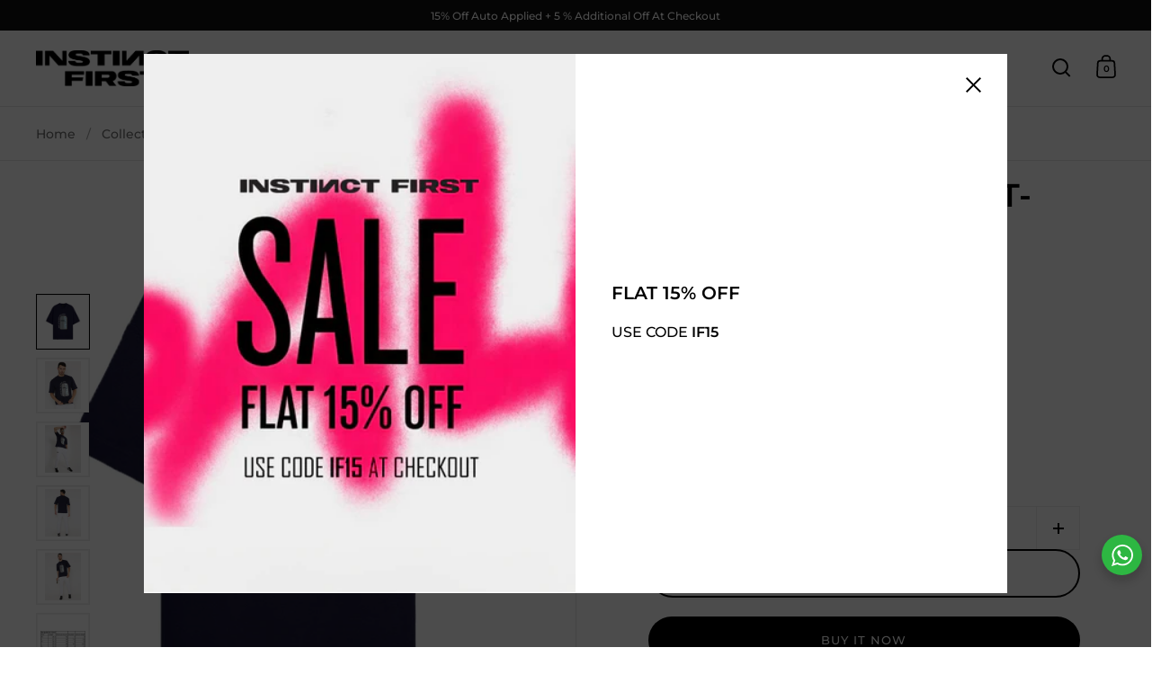

--- FILE ---
content_type: text/html; charset=utf-8
request_url: https://www.instinctfirst.com/products/blue-cage-t-shirt
body_size: 40624
content:
<!doctype html><html class="no-js" lang="en" dir="ltr">
<head>
  <!-- Gokwik theme code start -->
  <link rel="dns-prefetch" href="https://pdp.gokwik.co/">
  <link rel="dns-prefetch" href="https://api.gokwik.co">
    

<script>

window.merchantInfo  = {
        mid: "19g6iltdzrn8m",
        environment: "production",
        type: "merchantInfo",
  		storeId: "65338540264",
  		fbpixel: "491258355651064",
      }
var productFormSelector = '';
var cart = {"note":null,"attributes":{},"original_total_price":0,"total_price":0,"total_discount":0,"total_weight":0.0,"item_count":0,"items":[],"requires_shipping":false,"currency":"INR","items_subtotal_price":0,"cart_level_discount_applications":[],"checkout_charge_amount":0}
var templateName = 'product'
</script>

<script src="https://pdp.gokwik.co/merchant-integration/build/merchant.integration.js?v4"></script>
<script src="http://ajax.googleapis.com/ajax/libs/jquery/1.9.1/jquery.min.js"></script>
<script>
  window.addEventListener('gokwikLoaded', e => {

   $('.gokwik-checkout button').prop('disabled', false);
              $('.gokwik-checkout button').removeClass('disabled');
         $('#gokwik-buy-now').prop('disabled', false);
              $('#gokwik-buy-now').removeClass('disabled');

  const targetElement = document.querySelector("body");
  function debounce(func, delay) {
    let timeoutId;
    return function () {
      const context = this;
      const args = arguments;
      clearTimeout(timeoutId);
      timeoutId = setTimeout(function () {
        func.apply(context, args);
      }, delay);
    };
  }
  const observer = new MutationObserver(() => {

    const cartButton = document.querySelector(".buttons-holder-fix .buttons-holder .product__add-to-cart");
    const isDisabled = cartButton && cartButton.classList.contains("disabled");
    
    const gkButton = document.querySelector("#gokwik-buy-now");
    if(isDisabled){
      if(gkButton){
        gkButton.style.opacity = '0.5';
        gkButton.style.pointerEvents = 'none';
      }
} 
    else {
      if(cartButton && gkButton){
           gkButton.style.opacity = '1';
         gkButton.style.pointerEvents = 'all';
      }
  
}
    
 const homeSelector = document.querySelector('.quick-buy-modal #gokwik-buy-now');
    if(homeSelector){
    homeSelector.classList.remove("disabled");
    homeSelector.removeAttribute("disabled");
    }
    debouncedMyTimer();
  });
  const debouncedMyTimer = debounce(() => {
    observer.disconnect();
    enableGokwikCart();
    observer.observe(targetElement, { childList: true, subtree: true });
  }, 700);
  function enableGokwikCart() {
      $('.gokwik-checkout button').prop('disabled', false);
              $('.gokwik-checkout button').removeClass('disabled');

  }
  const config = { childList: true, subtree: true };
  observer.observe(targetElement, config);
});
</script>

<style>

.gokwik-checkout {
  width: 100%;
  display: flex;
  justify-content: center;
  flex-direction: column;
  align-items: end;
  margin-bottom: 10px;
}
.gokwik-checkout button {
  max-width:100%;
  width: 100%;
  border: none;
  display: flex;
  justify-content: center;
  align-items: center;
  background: #000000;
  position: relative;
  margin: 0;
cursor: pointer;
  padding: 5px 10px;
  height:53px;
}
#gokwik-buy-now.disabled, .gokwik-disabled{
  opacity:0.5;
  cursor: not-allowed;
  }
  .gokwik-checkout button:focus {
  outline: none;
}
.gokwik-checkout button > span {
  display: flex;
}
.gokwik-checkout button > span.btn-text {
  display: flex;
  flex-direction: column;
  color: #ffffff;
  align-items: flex-start;
}
.gokwik-checkout button > span.btn-text > span:last-child {
	padding-top: 2px;
    font-size: 10px;
    line-height: 10px;
    text-transform: initial;
}
.gokwik-checkout button > span.btn-text > span:first-child {
   font-size: 13px;
}
.gokwik-checkout button > span.pay-opt-icon img:first-child {
  margin-right: 10px;
  margin-left: 10px;
}
/*   Additional */
.gokwik-checkout button.disabled{
  opacity:0.5;
  cursor: not-allowed;
  }
.gokwik-checkout button.disabled .addloadr#btn-loader{
   display: flex!important;
}
  #gokwik-buy-now.disabled .addloadr#btn-loader{
   display: flex!important;
}
    #gokwik-buy-now:disabled{
   cursor: not-allowed;
}





 

  

 #gokwik-buy-now {
   background: #000000;
   width: 100%;
   color: #ffffff;
   cursor: pointer;
   line-height: 1.05;
   border: none;
   padding: 20px 15px;
    font-size: 13px;
    margin-bottom: 10px;
    position: relative;
    text-transform: uppercase;
    letter-spacing: 1px;
    border-radius:50px;
 }

  

/* Loader CSS */
  #btn-loader{
    display: none;
    position: absolute;
    top: 0;
    bottom: 0;
    left: 0;
    right: 0;
    justify-content: center;
    align-items: center;
    background:#000000;
    border-radius:10px;
    
  } 

.cir-loader,
.cir-loader:after {
  border-radius: 50%;
  width: 35px;
  height: 35px;
}
.cir-loader {
  margin: 6px auto;
  font-size: 10px;
  position: relative;
  text-indent: -9999em;
  border-top: 0.5em solid rgba(255, 255, 255, 0.2);
  border-right: 0.5em solid rgba(255, 255, 255, 0.2);
  border-bottom: 0.5em solid rgba(255, 255, 255, 0.2);
  border-left: 0.5em solid #ffffff;
  -webkit-transform: translateZ(0);
  -ms-transform: translateZ(0);
  transform: translateZ(0);
  -webkit-animation: load8 1.1s infinite linear;
  animation: load8 1.1s infinite linear;
}
@-webkit-keyframes load8 {
  0% {
    -webkit-transform: rotate(0deg);
    transform: rotate(0deg);
  }
  100% {
    -webkit-transform: rotate(360deg);
    transform: rotate(360deg);
  }
}
@keyframes load8 {
  0% {
    -webkit-transform: rotate(0deg);
    transform: rotate(0deg);
  }
  100% {
    -webkit-transform: rotate(360deg);
    transform: rotate(360deg);
  }
}
</style> 

 <!-- Gokwik theme code End -->

  <meta charset="utf-8">
  <meta name="viewport" content="width=device-width, initial-scale=1.0, height=device-height, minimum-scale=1.0">
  <meta http-equiv="X-UA-Compatible" content="IE=edge">

<meta property="og:site_name" content="Instinct First">
<meta property="og:url" content="https://www.instinctfirst.com/products/blue-cage-t-shirt">
<meta property="og:title" content="Buy Streetwear Blue Cage Oversized T-shirt from Instinct First">
<meta property="og:type" content="product">
<meta property="og:description" content="The Instinct First Blue Cage T-shirt is the epitome of style and comfort. It is crafted from luxury heavyweight 210 GSM, French Terry Fabric, and detailed with printed text and minimal design with a powerful message. Product Details  • Round neck solid t-shirt• Oversized fit• Short, drop shoulder sleeves• Unisex Clothi"><meta property="og:image" content="http://www.instinctfirst.com/cdn/shop/files/BlueCageFront.png?v=1709807904">
  <meta property="og:image:secure_url" content="https://www.instinctfirst.com/cdn/shop/files/BlueCageFront.png?v=1709807904">
  <meta property="og:image:width" content="1080">
  <meta property="og:image:height" content="1080"><meta property="og:price:amount" content="999.00">
  <meta property="og:price:currency" content="INR"><meta name="twitter:card" content="summary_large_image">
<meta name="twitter:title" content="Buy Streetwear Blue Cage Oversized T-shirt from Instinct First">
<meta name="twitter:description" content="The Instinct First Blue Cage T-shirt is the epitome of style and comfort. It is crafted from luxury heavyweight 210 GSM, French Terry Fabric, and detailed with printed text and minimal design with a powerful message. Product Details  • Round neck solid t-shirt• Oversized fit• Short, drop shoulder sleeves• Unisex Clothi"><script type="application/ld+json">
  [
    {
      "@context": "https://schema.org",
      "@type": "WebSite",
      "name": "Instinct First",
      "url": "https:\/\/www.instinctfirst.com"
    },
    {
      "@context": "https://schema.org",
      "@type": "Organization",
      "name": "Instinct First",
      "url": "https:\/\/www.instinctfirst.com"
    }
  ]
</script>

<script type="application/ld+json">
{
  "@context": "http://schema.org",
  "@type": "BreadcrumbList",
  "itemListElement": [
    {
      "@type": "ListItem",
      "position": 1,
      "name": "Home",
      "item": "https://www.instinctfirst.com"
    },{
        "@type": "ListItem",
        "position": 2,
        "name": "Blue Cage Oversized T-shirt - (Blue)",
        "item": "https://www.instinctfirst.com/products/blue-cage-t-shirt"
      }]
}
</script><script type="application/ld+json">{"@context":"http:\/\/schema.org\/","@id":"\/products\/blue-cage-t-shirt#product","@type":"ProductGroup","brand":{"@type":"Brand","name":"Instinct Lifestyle"},"category":"Apparel \u0026 Accessories","description":"The Instinct First Blue Cage T-shirt is the epitome of style and comfort. It is crafted from luxury heavyweight 210 GSM, French Terry Fabric, and detailed with printed text and minimal design with a powerful message.\nProduct Details \n• Round neck solid t-shirt• Oversized fit• Short, drop shoulder sleeves• Unisex Clothing• Regular lengthFront reads- DON’T LET THE BOX CAGE YOU (with minimal design)\nStyle Note\nThis T-shirt offers a lovely fit and feel, this can be paired with Instinct First Classic White Shorts or Sweatpants or you can pair it with any joggers, shorts, track pants of your choice and build yourself an essential athleisure, activewear, streetwear, or loungewear wardrobe.","hasVariant":[{"@id":"\/products\/blue-cage-t-shirt?variant=43507081543912#variant","@type":"Product","gtin":"81543912","image":"https:\/\/www.instinctfirst.com\/cdn\/shop\/files\/BlueCageFront.png?v=1709807904\u0026width=1920","name":"Blue Cage Oversized T-shirt - (Blue) - S \/ Navy Blue","offers":{"@id":"\/products\/blue-cage-t-shirt?variant=43507081543912#offer","@type":"Offer","availability":"http:\/\/schema.org\/InStock","price":"999.00","priceCurrency":"INR","url":"https:\/\/www.instinctfirst.com\/products\/blue-cage-t-shirt?variant=43507081543912"}},{"@id":"\/products\/blue-cage-t-shirt?variant=43507081576680#variant","@type":"Product","gtin":"81576680","image":"https:\/\/www.instinctfirst.com\/cdn\/shop\/files\/BlueCageFront.png?v=1709807904\u0026width=1920","name":"Blue Cage Oversized T-shirt - (Blue) - M \/ Navy Blue","offers":{"@id":"\/products\/blue-cage-t-shirt?variant=43507081576680#offer","@type":"Offer","availability":"http:\/\/schema.org\/InStock","price":"999.00","priceCurrency":"INR","url":"https:\/\/www.instinctfirst.com\/products\/blue-cage-t-shirt?variant=43507081576680"}},{"@id":"\/products\/blue-cage-t-shirt?variant=43507081609448#variant","@type":"Product","gtin":"81609448","image":"https:\/\/www.instinctfirst.com\/cdn\/shop\/files\/BlueCageFront.png?v=1709807904\u0026width=1920","name":"Blue Cage Oversized T-shirt - (Blue) - L \/ Navy Blue","offers":{"@id":"\/products\/blue-cage-t-shirt?variant=43507081609448#offer","@type":"Offer","availability":"http:\/\/schema.org\/InStock","price":"999.00","priceCurrency":"INR","url":"https:\/\/www.instinctfirst.com\/products\/blue-cage-t-shirt?variant=43507081609448"}},{"@id":"\/products\/blue-cage-t-shirt?variant=43507081642216#variant","@type":"Product","gtin":"81642216","image":"https:\/\/www.instinctfirst.com\/cdn\/shop\/files\/BlueCageFront.png?v=1709807904\u0026width=1920","name":"Blue Cage Oversized T-shirt - (Blue) - XL \/ Navy Blue","offers":{"@id":"\/products\/blue-cage-t-shirt?variant=43507081642216#offer","@type":"Offer","availability":"http:\/\/schema.org\/InStock","price":"999.00","priceCurrency":"INR","url":"https:\/\/www.instinctfirst.com\/products\/blue-cage-t-shirt?variant=43507081642216"}}],"name":"Blue Cage Oversized T-shirt - (Blue)","productGroupID":"7881527623912","url":"https:\/\/www.instinctfirst.com\/products\/blue-cage-t-shirt"}</script><link rel="canonical" href="https://www.instinctfirst.com/products/blue-cage-t-shirt">

  <link rel="preconnect" href="https://cdn.shopify.com"><link rel="preconnect" href="https://fonts.shopifycdn.com" crossorigin><link href="//www.instinctfirst.com/cdn/shop/t/11/assets/theme.css?v=111982725696470837771739192479" as="style" rel="preload"><link href="//www.instinctfirst.com/cdn/shop/t/11/assets/section-header.css?v=107821480788610317671724697338" as="style" rel="preload"><link href="//www.instinctfirst.com/cdn/shop/t/11/assets/component-slider.css?v=8095672625576475451724697338" as="style" rel="preload"><link href="//www.instinctfirst.com/cdn/shop/t/11/assets/component-product-item.css?v=67732829052295125411724697338" as="style" rel="preload"><link href="//www.instinctfirst.com/cdn/shop/t/11/assets/section-main-product.css?v=104911527626555674231738593692" as="style" rel="preload"><link rel="preload" as="image" href="//www.instinctfirst.com/cdn/shop/files/BlueCageFront.png?v=1709807904&width=480" imagesrcset="//www.instinctfirst.com/cdn/shop/files/BlueCageFront.png?v=1709807904&width=240 240w,//www.instinctfirst.com/cdn/shop/files/BlueCageFront.png?v=1709807904&width=360 360w,//www.instinctfirst.com/cdn/shop/files/BlueCageFront.png?v=1709807904&width=420 420w,//www.instinctfirst.com/cdn/shop/files/BlueCageFront.png?v=1709807904&width=480 480w,//www.instinctfirst.com/cdn/shop/files/BlueCageFront.png?v=1709807904&width=640 640w,//www.instinctfirst.com/cdn/shop/files/BlueCageFront.png?v=1709807904&width=840 840w,//www.instinctfirst.com/cdn/shop/files/BlueCageFront.png?v=1709807904&width=1080 1080w" imagesizes="(max-width: 1024px) and (orientation: portrait) 100vw, (max-width: 768px) 100vw, 50vw"><link rel="preload" href="//www.instinctfirst.com/cdn/fonts/montserrat/montserrat_n6.1326b3e84230700ef15b3a29fb520639977513e0.woff2" as="font" type="font/woff2" crossorigin><link rel="preload" href="//www.instinctfirst.com/cdn/fonts/montserrat/montserrat_n5.07ef3781d9c78c8b93c98419da7ad4fbeebb6635.woff2" as="font" type="font/woff2" crossorigin><style>



@font-face {
  font-family: Montserrat;
  font-weight: 600;
  font-style: normal;
  font-display: swap;
  src: url("//www.instinctfirst.com/cdn/fonts/montserrat/montserrat_n6.1326b3e84230700ef15b3a29fb520639977513e0.woff2") format("woff2"),
       url("//www.instinctfirst.com/cdn/fonts/montserrat/montserrat_n6.652f051080eb14192330daceed8cd53dfdc5ead9.woff") format("woff");
}
@font-face {
  font-family: Montserrat;
  font-weight: 500;
  font-style: normal;
  font-display: swap;
  src: url("//www.instinctfirst.com/cdn/fonts/montserrat/montserrat_n5.07ef3781d9c78c8b93c98419da7ad4fbeebb6635.woff2") format("woff2"),
       url("//www.instinctfirst.com/cdn/fonts/montserrat/montserrat_n5.adf9b4bd8b0e4f55a0b203cdd84512667e0d5e4d.woff") format("woff");
}
@font-face {
  font-family: Montserrat;
  font-weight: 600;
  font-style: normal;
  font-display: swap;
  src: url("//www.instinctfirst.com/cdn/fonts/montserrat/montserrat_n6.1326b3e84230700ef15b3a29fb520639977513e0.woff2") format("woff2"),
       url("//www.instinctfirst.com/cdn/fonts/montserrat/montserrat_n6.652f051080eb14192330daceed8cd53dfdc5ead9.woff") format("woff");
}
@font-face {
  font-family: Montserrat;
  font-weight: 500;
  font-style: italic;
  font-display: swap;
  src: url("//www.instinctfirst.com/cdn/fonts/montserrat/montserrat_i5.d3a783eb0cc26f2fda1e99d1dfec3ebaea1dc164.woff2") format("woff2"),
       url("//www.instinctfirst.com/cdn/fonts/montserrat/montserrat_i5.76d414ea3d56bb79ef992a9c62dce2e9063bc062.woff") format("woff");
}
</style>
<style>

  :root {

    /* Main color scheme */

    --main-text: #000000;
    --main-text-hover: rgba(0, 0, 0, 0.82);
    --main-text-foreground: #fff;
    
    --main-background: #ffffff;
    --main-background-secondary: rgba(0, 0, 0, 0.18);
    --main-background-third: rgba(0, 0, 0, 0.03);
    --main-borders: rgba(0, 0, 0, 0.08);
    --grid-borders: rgba(0, 0, 0, 0.1);

    /* Header & sidebars color scheme */
    
    --header-text: #000000;
    --header-text-foreground: #fff;
    
    --header-background: #ffffff;
    --header-background-secondary: rgba(0, 0, 0, 0.18);
    --header-borders: rgba(0, 0, 0, 0.08);
    --header-grid-borders: rgba(0, 0, 0, 0.1);--cart-image-border: 1px solid #f1f1f1;/* Footer color scheme */

    --footer-text: ;
    --footer-text-foreground: #fff;
    
    --footer-background: ;
    --footer-background-secondary: ;
    --footer-borders: ;

    --grid-image-padding: 0%;
    --grid-image-background: rgba(0,0,0,0);

    /* Buttons radius */

    --buttons-radius: 30px;

    /* Font variables */

    --font-stack-headings: Montserrat, sans-serif;
    --font-weight-headings: 600;
    --font-style-headings: normal;

    --font-stack-body: Montserrat, sans-serif;
    --font-weight-body: 500;--font-weight-body-bold: 600;--font-style-body: normal;

    --base-headings-size: 60;
    --base-headings-line: 1.1;
    --base-body-size: 16;
    --base-body-line: 1.6;

  }

  select, .regular-select-cover, .facets__disclosure:after {
    background-image: url("data:image/svg+xml,%0A%3Csvg width='14' height='9' viewBox='0 0 14 9' fill='none' xmlns='http://www.w3.org/2000/svg'%3E%3Cpath d='M8.42815 7.47604L7.01394 8.89025L0.528658 2.40497L1.94287 0.990753L8.42815 7.47604Z' fill='rgb(0, 0, 0)'/%3E%3Cpath d='M6.98591 8.89025L5.5717 7.47604L12.057 0.990755L13.4712 2.40497L6.98591 8.89025Z' fill='rgb(0, 0, 0)'/%3E%3C/svg%3E%0A");
  }</style><link href="//www.instinctfirst.com/cdn/shop/t/11/assets/theme.css?v=111982725696470837771739192479" rel="stylesheet" type="text/css" media="all" />

  <script>window.performance && window.performance.mark && window.performance.mark('shopify.content_for_header.start');</script><meta name="google-site-verification" content="XvNxUmrcPgE2HhOlpVttjft4NWkK6xX0rd2s5DPbhA8">
<meta id="shopify-digital-wallet" name="shopify-digital-wallet" content="/65338540264/digital_wallets/dialog">
<meta id="in-context-paypal-metadata" data-shop-id="65338540264" data-venmo-supported="false" data-environment="production" data-locale="en_US" data-paypal-v4="true" data-currency="INR">
<link rel="alternate" type="application/json+oembed" href="https://www.instinctfirst.com/products/blue-cage-t-shirt.oembed">
<script async="async" src="/checkouts/internal/preloads.js?locale=en-IN"></script>
<script id="shopify-features" type="application/json">{"accessToken":"62e439eb6e5319338656f98f6f316050","betas":["rich-media-storefront-analytics"],"domain":"www.instinctfirst.com","predictiveSearch":true,"shopId":65338540264,"locale":"en"}</script>
<script>var Shopify = Shopify || {};
Shopify.shop = "instinct-lifestyle.myshopify.com";
Shopify.locale = "en";
Shopify.currency = {"active":"INR","rate":"1.0"};
Shopify.country = "IN";
Shopify.theme = {"name":"Copy of Split","id":142258733288,"schema_name":"Split","schema_version":"4.3.1","theme_store_id":842,"role":"main"};
Shopify.theme.handle = "null";
Shopify.theme.style = {"id":null,"handle":null};
Shopify.cdnHost = "www.instinctfirst.com/cdn";
Shopify.routes = Shopify.routes || {};
Shopify.routes.root = "/";</script>
<script type="module">!function(o){(o.Shopify=o.Shopify||{}).modules=!0}(window);</script>
<script>!function(o){function n(){var o=[];function n(){o.push(Array.prototype.slice.apply(arguments))}return n.q=o,n}var t=o.Shopify=o.Shopify||{};t.loadFeatures=n(),t.autoloadFeatures=n()}(window);</script>
<script id="shop-js-analytics" type="application/json">{"pageType":"product"}</script>
<script defer="defer" async type="module" src="//www.instinctfirst.com/cdn/shopifycloud/shop-js/modules/v2/client.init-shop-cart-sync_CG-L-Qzi.en.esm.js"></script>
<script defer="defer" async type="module" src="//www.instinctfirst.com/cdn/shopifycloud/shop-js/modules/v2/chunk.common_B8yXDTDb.esm.js"></script>
<script type="module">
  await import("//www.instinctfirst.com/cdn/shopifycloud/shop-js/modules/v2/client.init-shop-cart-sync_CG-L-Qzi.en.esm.js");
await import("//www.instinctfirst.com/cdn/shopifycloud/shop-js/modules/v2/chunk.common_B8yXDTDb.esm.js");

  window.Shopify.SignInWithShop?.initShopCartSync?.({"fedCMEnabled":true,"windoidEnabled":true});

</script>
<script>(function() {
  var isLoaded = false;
  function asyncLoad() {
    if (isLoaded) return;
    isLoaded = true;
    var urls = ["https:\/\/tools.luckyorange.com\/core\/lo.js?site-id=690ccb6a\u0026shop=instinct-lifestyle.myshopify.com","\/\/shopify.privy.com\/widget.js?shop=instinct-lifestyle.myshopify.com","\/\/shopify.privy.com\/widget.js?shop=instinct-lifestyle.myshopify.com","\/\/cdn.shopify.com\/proxy\/dee5b28d0b440a0be5c434ca6248381396a5550ecc5c95aa6b0ca52d3e8af250\/shopify-script-tags.s3.eu-west-1.amazonaws.com\/smartseo\/instantpage.js?shop=instinct-lifestyle.myshopify.com\u0026sp-cache-control=cHVibGljLCBtYXgtYWdlPTkwMA","https:\/\/cdn.nfcube.com\/instafeed-89da8649900d2894e5ca7aefaec21ca4.js?shop=instinct-lifestyle.myshopify.com","https:\/\/www.hillteck.com\/order_verification\/cod_cron\/shopify_one_page_checkout_widget.min.js?shop=instinct-lifestyle.myshopify.com","https:\/\/tracker.wigzopush.com\/shopify.js?orgtoken=HQ3dLqlZS-e9ZNefkOvJmQ\u0026shop=instinct-lifestyle.myshopify.com","https:\/\/cdn.hextom.com\/js\/ultimatesalesboost.js?shop=instinct-lifestyle.myshopify.com","https:\/\/sr-cdn.shiprocket.in\/sr-promise\/static\/uc.js?channel_id=4\u0026sr_company_id=2022538\u0026shop=instinct-lifestyle.myshopify.com","https:\/\/sr-cdn.shiprocket.in\/sr-promise\/static\/uc.js?channel_id=4\u0026sr_company_id=2900313\u0026shop=instinct-lifestyle.myshopify.com"];
    for (var i = 0; i < urls.length; i++) {
      var s = document.createElement('script');
      s.type = 'text/javascript';
      s.async = true;
      s.src = urls[i];
      var x = document.getElementsByTagName('script')[0];
      x.parentNode.insertBefore(s, x);
    }
  };
  if(window.attachEvent) {
    window.attachEvent('onload', asyncLoad);
  } else {
    window.addEventListener('load', asyncLoad, false);
  }
})();</script>
<script id="__st">var __st={"a":65338540264,"offset":19800,"reqid":"62d9b6b3-1e37-4d22-bbb9-71d2382cf596-1767799395","pageurl":"www.instinctfirst.com\/products\/blue-cage-t-shirt","u":"441240b527c8","p":"product","rtyp":"product","rid":7881527623912};</script>
<script>window.ShopifyPaypalV4VisibilityTracking = true;</script>
<script id="captcha-bootstrap">!function(){'use strict';const t='contact',e='account',n='new_comment',o=[[t,t],['blogs',n],['comments',n],[t,'customer']],c=[[e,'customer_login'],[e,'guest_login'],[e,'recover_customer_password'],[e,'create_customer']],r=t=>t.map((([t,e])=>`form[action*='/${t}']:not([data-nocaptcha='true']) input[name='form_type'][value='${e}']`)).join(','),a=t=>()=>t?[...document.querySelectorAll(t)].map((t=>t.form)):[];function s(){const t=[...o],e=r(t);return a(e)}const i='password',u='form_key',d=['recaptcha-v3-token','g-recaptcha-response','h-captcha-response',i],f=()=>{try{return window.sessionStorage}catch{return}},m='__shopify_v',_=t=>t.elements[u];function p(t,e,n=!1){try{const o=window.sessionStorage,c=JSON.parse(o.getItem(e)),{data:r}=function(t){const{data:e,action:n}=t;return t[m]||n?{data:e,action:n}:{data:t,action:n}}(c);for(const[e,n]of Object.entries(r))t.elements[e]&&(t.elements[e].value=n);n&&o.removeItem(e)}catch(o){console.error('form repopulation failed',{error:o})}}const l='form_type',E='cptcha';function T(t){t.dataset[E]=!0}const w=window,h=w.document,L='Shopify',v='ce_forms',y='captcha';let A=!1;((t,e)=>{const n=(g='f06e6c50-85a8-45c8-87d0-21a2b65856fe',I='https://cdn.shopify.com/shopifycloud/storefront-forms-hcaptcha/ce_storefront_forms_captcha_hcaptcha.v1.5.2.iife.js',D={infoText:'Protected by hCaptcha',privacyText:'Privacy',termsText:'Terms'},(t,e,n)=>{const o=w[L][v],c=o.bindForm;if(c)return c(t,g,e,D).then(n);var r;o.q.push([[t,g,e,D],n]),r=I,A||(h.body.append(Object.assign(h.createElement('script'),{id:'captcha-provider',async:!0,src:r})),A=!0)});var g,I,D;w[L]=w[L]||{},w[L][v]=w[L][v]||{},w[L][v].q=[],w[L][y]=w[L][y]||{},w[L][y].protect=function(t,e){n(t,void 0,e),T(t)},Object.freeze(w[L][y]),function(t,e,n,w,h,L){const[v,y,A,g]=function(t,e,n){const i=e?o:[],u=t?c:[],d=[...i,...u],f=r(d),m=r(i),_=r(d.filter((([t,e])=>n.includes(e))));return[a(f),a(m),a(_),s()]}(w,h,L),I=t=>{const e=t.target;return e instanceof HTMLFormElement?e:e&&e.form},D=t=>v().includes(t);t.addEventListener('submit',(t=>{const e=I(t);if(!e)return;const n=D(e)&&!e.dataset.hcaptchaBound&&!e.dataset.recaptchaBound,o=_(e),c=g().includes(e)&&(!o||!o.value);(n||c)&&t.preventDefault(),c&&!n&&(function(t){try{if(!f())return;!function(t){const e=f();if(!e)return;const n=_(t);if(!n)return;const o=n.value;o&&e.removeItem(o)}(t);const e=Array.from(Array(32),(()=>Math.random().toString(36)[2])).join('');!function(t,e){_(t)||t.append(Object.assign(document.createElement('input'),{type:'hidden',name:u})),t.elements[u].value=e}(t,e),function(t,e){const n=f();if(!n)return;const o=[...t.querySelectorAll(`input[type='${i}']`)].map((({name:t})=>t)),c=[...d,...o],r={};for(const[a,s]of new FormData(t).entries())c.includes(a)||(r[a]=s);n.setItem(e,JSON.stringify({[m]:1,action:t.action,data:r}))}(t,e)}catch(e){console.error('failed to persist form',e)}}(e),e.submit())}));const S=(t,e)=>{t&&!t.dataset[E]&&(n(t,e.some((e=>e===t))),T(t))};for(const o of['focusin','change'])t.addEventListener(o,(t=>{const e=I(t);D(e)&&S(e,y())}));const B=e.get('form_key'),M=e.get(l),P=B&&M;t.addEventListener('DOMContentLoaded',(()=>{const t=y();if(P)for(const e of t)e.elements[l].value===M&&p(e,B);[...new Set([...A(),...v().filter((t=>'true'===t.dataset.shopifyCaptcha))])].forEach((e=>S(e,t)))}))}(h,new URLSearchParams(w.location.search),n,t,e,['guest_login'])})(!0,!0)}();</script>
<script integrity="sha256-4kQ18oKyAcykRKYeNunJcIwy7WH5gtpwJnB7kiuLZ1E=" data-source-attribution="shopify.loadfeatures" defer="defer" src="//www.instinctfirst.com/cdn/shopifycloud/storefront/assets/storefront/load_feature-a0a9edcb.js" crossorigin="anonymous"></script>
<script data-source-attribution="shopify.dynamic_checkout.dynamic.init">var Shopify=Shopify||{};Shopify.PaymentButton=Shopify.PaymentButton||{isStorefrontPortableWallets:!0,init:function(){window.Shopify.PaymentButton.init=function(){};var t=document.createElement("script");t.src="https://www.instinctfirst.com/cdn/shopifycloud/portable-wallets/latest/portable-wallets.en.js",t.type="module",document.head.appendChild(t)}};
</script>
<script data-source-attribution="shopify.dynamic_checkout.buyer_consent">
  function portableWalletsHideBuyerConsent(e){var t=document.getElementById("shopify-buyer-consent"),n=document.getElementById("shopify-subscription-policy-button");t&&n&&(t.classList.add("hidden"),t.setAttribute("aria-hidden","true"),n.removeEventListener("click",e))}function portableWalletsShowBuyerConsent(e){var t=document.getElementById("shopify-buyer-consent"),n=document.getElementById("shopify-subscription-policy-button");t&&n&&(t.classList.remove("hidden"),t.removeAttribute("aria-hidden"),n.addEventListener("click",e))}window.Shopify?.PaymentButton&&(window.Shopify.PaymentButton.hideBuyerConsent=portableWalletsHideBuyerConsent,window.Shopify.PaymentButton.showBuyerConsent=portableWalletsShowBuyerConsent);
</script>
<script>
  function portableWalletsCleanup(e){e&&e.src&&console.error("Failed to load portable wallets script "+e.src);var t=document.querySelectorAll("shopify-accelerated-checkout .shopify-payment-button__skeleton, shopify-accelerated-checkout-cart .wallet-cart-button__skeleton"),e=document.getElementById("shopify-buyer-consent");for(let e=0;e<t.length;e++)t[e].remove();e&&e.remove()}function portableWalletsNotLoadedAsModule(e){e instanceof ErrorEvent&&"string"==typeof e.message&&e.message.includes("import.meta")&&"string"==typeof e.filename&&e.filename.includes("portable-wallets")&&(window.removeEventListener("error",portableWalletsNotLoadedAsModule),window.Shopify.PaymentButton.failedToLoad=e,"loading"===document.readyState?document.addEventListener("DOMContentLoaded",window.Shopify.PaymentButton.init):window.Shopify.PaymentButton.init())}window.addEventListener("error",portableWalletsNotLoadedAsModule);
</script>

<script type="module" src="https://www.instinctfirst.com/cdn/shopifycloud/portable-wallets/latest/portable-wallets.en.js" onError="portableWalletsCleanup(this)" crossorigin="anonymous"></script>
<script nomodule>
  document.addEventListener("DOMContentLoaded", portableWalletsCleanup);
</script>

<link id="shopify-accelerated-checkout-styles" rel="stylesheet" media="screen" href="https://www.instinctfirst.com/cdn/shopifycloud/portable-wallets/latest/accelerated-checkout-backwards-compat.css" crossorigin="anonymous">
<style id="shopify-accelerated-checkout-cart">
        #shopify-buyer-consent {
  margin-top: 1em;
  display: inline-block;
  width: 100%;
}

#shopify-buyer-consent.hidden {
  display: none;
}

#shopify-subscription-policy-button {
  background: none;
  border: none;
  padding: 0;
  text-decoration: underline;
  font-size: inherit;
  cursor: pointer;
}

#shopify-subscription-policy-button::before {
  box-shadow: none;
}

      </style>

<script>window.performance && window.performance.mark && window.performance.mark('shopify.content_for_header.end');</script>

  <script>
    const rbi = [];
    const ribSetSize = (img) => {
      if ( img.offsetWidth / parseInt(img.dataset.ratio) < img.offsetHeight ) {
        img.setAttribute('sizes', `${Math.ceil(img.offsetHeight * parseInt(img.dataset.ratio))}px`);
      } else {
        img.setAttribute('sizes', `${Math.ceil(img.offsetWidth)}px`);
      }
    }
    function debounce(fn, wait) {
      let t;
      return (...args) => {
        clearTimeout(t);
        t = setTimeout(() => fn.apply(this, args), wait);
      };
    }
    window.KEYCODES = {
      TAB: 9,
      ESC: 27,
      DOWN: 40,
      RIGHT: 39,
      UP: 38,
      LEFT: 37,
      RETURN: 13
    };
    window.addEventListener('resize', debounce(()=>{
      for ( let img of rbi ) {
        ribSetSize(img);
      }
    }, 250));
  </script>

  <script>
    const ProductHeaderHelper = productSelector => {
      const originalHeader = document.querySelector(`${productSelector} .product-header`);
      let duplicateHeader = document.createElement('div');
      duplicateHeader.classList = 'product-header product-header--mobile';
      duplicateHeader.innerHTML = document.querySelector(`${productSelector} product-header`).innerHTML;
      duplicateHeader.querySelector('.price-reviews').id = "";
      document.querySelector(`${productSelector}`).prepend(duplicateHeader);
      const headerObserver = new MutationObserver(mutations=>{
        for ( const mutation of mutations ) {
          duplicateHeader.innerHTML = originalHeader.innerHTML;
        }
      });
      headerObserver.observe(originalHeader,{ attributes: false, childList: true, subtree: true })
    }
  </script><noscript>
    <link rel="stylesheet" href="//www.instinctfirst.com/cdn/shop/t/11/assets/theme-noscript.css?v=143651147855901250301724697338">
  </noscript>

  <script src="//www.instinctfirst.com/cdn/shop/t/11/assets/component-video-background.js?v=144337521800850417181724697338" defer></script>

<script type="text/javascript">
    (function(c,l,a,r,i,t,y){
        c[a]=c[a]||function(){(c[a].q=c[a].q||[]).push(arguments)};
        t=l.createElement(r);t.async=1;t.src="https://www.clarity.ms/tag/"+i;
        y=l.getElementsByTagName(r)[0];y.parentNode.insertBefore(t,y);
    })(window, document, "clarity", "script", "pq5gqkh62c");
</script>
  
<!-- BEGIN app block: shopify://apps/b-s-announcements/blocks/boostandsales_bar/622d5231-2b17-46c2-b570-613654521b45 -->
<script>
  window.boostAndSales_BarConfigs = [];
</script>
<!-- END app block --><!-- BEGIN app block: shopify://apps/smart-seo/blocks/smartseo/7b0a6064-ca2e-4392-9a1d-8c43c942357b --><meta name="smart-seo-integrated" content="true" /><!-- metatagsSavedToSEOFields: false --><!-- BEGIN app snippet: smartseo.product.metatags --><!-- product_seo_template_metafield:  --><title>Buy Streetwear Oversized T-Shirts - Blue Cage. Shop Now</title>
<meta name="description" content="The Instinct First classic Blue Cage oversized tee is crafted of luxury French Terry Fabric detailed with the ‘INSTIИCT FIRST’ reflective logo on the back." />
<meta name="smartseo-timestamp" content="16691032937617156" /><!-- END app snippet --><!-- END app block --><!-- BEGIN app block: shopify://apps/judge-me-reviews/blocks/judgeme_core/61ccd3b1-a9f2-4160-9fe9-4fec8413e5d8 --><!-- Start of Judge.me Core -->






<link rel="dns-prefetch" href="https://cdnwidget.judge.me">
<link rel="dns-prefetch" href="https://cdn.judge.me">
<link rel="dns-prefetch" href="https://cdn1.judge.me">
<link rel="dns-prefetch" href="https://api.judge.me">

<script data-cfasync='false' class='jdgm-settings-script'>window.jdgmSettings={"pagination":5,"disable_web_reviews":false,"badge_no_review_text":"No reviews","badge_n_reviews_text":"{{ n }} review/reviews","hide_badge_preview_if_no_reviews":true,"badge_hide_text":false,"enforce_center_preview_badge":false,"widget_title":"Customer Reviews","widget_open_form_text":"Write a review","widget_close_form_text":"Cancel review","widget_refresh_page_text":"Refresh page","widget_summary_text":"Based on {{ number_of_reviews }} review/reviews","widget_no_review_text":"Be the first to write a review","widget_name_field_text":"Display name","widget_verified_name_field_text":"Verified Name (public)","widget_name_placeholder_text":"Display name","widget_required_field_error_text":"This field is required.","widget_email_field_text":"Email address","widget_verified_email_field_text":"Verified Email (private, can not be edited)","widget_email_placeholder_text":"Your email address","widget_email_field_error_text":"Please enter a valid email address.","widget_rating_field_text":"Rating","widget_review_title_field_text":"Review Title","widget_review_title_placeholder_text":"Give your review a title","widget_review_body_field_text":"Review content","widget_review_body_placeholder_text":"Start writing here...","widget_pictures_field_text":"Picture/Video (optional)","widget_submit_review_text":"Submit Review","widget_submit_verified_review_text":"Submit Verified Review","widget_submit_success_msg_with_auto_publish":"Thank you! Please refresh the page in a few moments to see your review. You can remove or edit your review by logging into \u003ca href='https://judge.me/login' target='_blank' rel='nofollow noopener'\u003eJudge.me\u003c/a\u003e","widget_submit_success_msg_no_auto_publish":"Thank you! Your review will be published as soon as it is approved by the shop admin. You can remove or edit your review by logging into \u003ca href='https://judge.me/login' target='_blank' rel='nofollow noopener'\u003eJudge.me\u003c/a\u003e","widget_show_default_reviews_out_of_total_text":"Showing {{ n_reviews_shown }} out of {{ n_reviews }} reviews.","widget_show_all_link_text":"Show all","widget_show_less_link_text":"Show less","widget_author_said_text":"{{ reviewer_name }} said:","widget_days_text":"{{ n }} days ago","widget_weeks_text":"{{ n }} week/weeks ago","widget_months_text":"{{ n }} month/months ago","widget_years_text":"{{ n }} year/years ago","widget_yesterday_text":"Yesterday","widget_today_text":"Today","widget_replied_text":"\u003e\u003e {{ shop_name }} replied:","widget_read_more_text":"Read more","widget_rating_filter_see_all_text":"See all reviews","widget_sorting_most_recent_text":"Most Recent","widget_sorting_highest_rating_text":"Highest Rating","widget_sorting_lowest_rating_text":"Lowest Rating","widget_sorting_with_pictures_text":"Only Pictures","widget_sorting_most_helpful_text":"Most Helpful","widget_open_question_form_text":"Ask a question","widget_reviews_subtab_text":"Reviews","widget_questions_subtab_text":"Questions","widget_question_label_text":"Question","widget_answer_label_text":"Answer","widget_question_placeholder_text":"Write your question here","widget_submit_question_text":"Submit Question","widget_question_submit_success_text":"Thank you for your question! We will notify you once it gets answered.","verified_badge_text":"Verified","verified_badge_placement":"left-of-reviewer-name","widget_hide_border":false,"widget_social_share":false,"all_reviews_include_out_of_store_products":true,"all_reviews_out_of_store_text":"(out of store)","all_reviews_product_name_prefix_text":"about","enable_review_pictures":true,"widget_product_reviews_subtab_text":"Product Reviews","widget_shop_reviews_subtab_text":"Shop Reviews","widget_write_a_store_review_text":"Write a Store Review","widget_other_languages_heading":"Reviews in Other Languages","widget_translate_review_text":"Translate review to {{ language }}","widget_translating_review_text":"Translating...","widget_show_original_translation_text":"Show original ({{ language }})","widget_translate_review_failed_text":"Review couldn't be translated.","widget_translate_review_retry_text":"Retry","widget_translate_review_try_again_later_text":"Try again later","widget_sorting_pictures_first_text":"Pictures First","floating_tab_button_name":"★ Reviews","floating_tab_title":"Let customers speak for us","floating_tab_url":"","floating_tab_url_enabled":false,"all_reviews_text_badge_text":"Customers rate us {{ shop.metafields.judgeme.all_reviews_rating | round: 1 }}/5 based on {{ shop.metafields.judgeme.all_reviews_count }} reviews.","all_reviews_text_badge_text_branded_style":"{{ shop.metafields.judgeme.all_reviews_rating | round: 1 }} out of 5 stars based on {{ shop.metafields.judgeme.all_reviews_count }} reviews","all_reviews_text_badge_url":"","featured_carousel_title":"Let customers speak for us","featured_carousel_count_text":"from {{ n }} reviews","featured_carousel_url":"","verified_count_badge_url":"","picture_reminder_submit_button":"Upload Pictures","widget_sorting_videos_first_text":"Videos First","widget_review_pending_text":"Pending","remove_microdata_snippet":true,"preview_badge_no_question_text":"No questions","preview_badge_n_question_text":"{{ number_of_questions }} question/questions","widget_search_bar_placeholder":"Search reviews","widget_sorting_verified_only_text":"Verified only","featured_carousel_verified_badge_enable":true,"featured_carousel_more_reviews_button_text":"Read more reviews","featured_carousel_view_product_button_text":"View product","all_reviews_page_load_more_text":"Load More Reviews","widget_advanced_speed_features":5,"widget_public_name_text":"displayed publicly like","default_reviewer_name_has_non_latin":true,"widget_reviewer_anonymous":"Anonymous","medals_widget_title":"Judge.me Review Medals","widget_invalid_yt_video_url_error_text":"Not a YouTube video URL","widget_max_length_field_error_text":"Please enter no more than {0} characters.","widget_verified_by_shop_text":"Verified by Shop","widget_load_with_code_splitting":true,"widget_ugc_title":"Made by us, Shared by you","widget_ugc_subtitle":"Tag us to see your picture featured in our page","widget_ugc_primary_button_text":"Buy Now","widget_ugc_secondary_button_text":"Load More","widget_ugc_reviews_button_text":"View Reviews","widget_summary_average_rating_text":"{{ average_rating }} out of 5","widget_media_grid_title":"Customer photos \u0026 videos","widget_media_grid_see_more_text":"See more","widget_verified_by_judgeme_text":"Verified by Judge.me","widget_verified_by_judgeme_text_in_store_medals":"Verified by Judge.me","widget_media_field_exceed_quantity_message":"Sorry, we can only accept {{ max_media }} for one review.","widget_media_field_exceed_limit_message":"{{ file_name }} is too large, please select a {{ media_type }} less than {{ size_limit }}MB.","widget_review_submitted_text":"Review Submitted!","widget_question_submitted_text":"Question Submitted!","widget_close_form_text_question":"Cancel","widget_write_your_answer_here_text":"Write your answer here","widget_enabled_branded_link":true,"widget_show_collected_by_judgeme":true,"widget_collected_by_judgeme_text":"collected by Judge.me","widget_load_more_text":"Load More","widget_full_review_text":"Full Review","widget_read_more_reviews_text":"Read More Reviews","widget_read_questions_text":"Read Questions","widget_questions_and_answers_text":"Questions \u0026 Answers","widget_verified_by_text":"Verified by","widget_verified_text":"Verified","widget_number_of_reviews_text":"{{ number_of_reviews }} reviews","widget_back_button_text":"Back","widget_next_button_text":"Next","widget_custom_forms_filter_button":"Filters","custom_forms_style":"vertical","how_reviews_are_collected":"How reviews are collected?","widget_gdpr_statement":"How we use your data: We'll only contact you about the review you left, and only if necessary. By submitting your review, you agree to Judge.me's \u003ca href='https://judge.me/terms' target='_blank' rel='nofollow noopener'\u003eterms\u003c/a\u003e, \u003ca href='https://judge.me/privacy' target='_blank' rel='nofollow noopener'\u003eprivacy\u003c/a\u003e and \u003ca href='https://judge.me/content-policy' target='_blank' rel='nofollow noopener'\u003econtent\u003c/a\u003e policies.","review_snippet_widget_round_border_style":true,"review_snippet_widget_card_color":"#FFFFFF","review_snippet_widget_slider_arrows_background_color":"#FFFFFF","review_snippet_widget_slider_arrows_color":"#000000","review_snippet_widget_star_color":"#108474","all_reviews_product_variant_label_text":"Variant: ","widget_show_verified_branding":true,"redirect_reviewers_invited_via_email":"review_widget","review_content_screen_title_text":"How would you rate this product?","review_content_introduction_text":"We would love it if you would share a bit about your experience.","one_star_review_guidance_text":"Poor","five_star_review_guidance_text":"Great","customer_information_screen_title_text":"About you","customer_information_introduction_text":"Please tell us more about you.","custom_questions_screen_title_text":"Your experience in more detail","custom_questions_introduction_text":"Here are a few questions to help us understand more about your experience.","review_submitted_screen_title_text":"Thanks for your review!","review_submitted_screen_thank_you_text":"We are processing it and it will appear on the store soon.","review_submitted_screen_email_verification_text":"Please confirm your email by clicking the link we just sent you. This helps us keep reviews authentic.","review_submitted_request_store_review_text":"Would you like to share your experience of shopping with us?","review_submitted_review_other_products_text":"Would you like to review these products?","reviewer_media_screen_title_picture_text":"Share a picture","reviewer_media_introduction_picture_text":"Upload a photo to support your review.","reviewer_media_screen_title_video_text":"Share a video","reviewer_media_introduction_video_text":"Upload a video to support your review.","reviewer_media_screen_title_picture_or_video_text":"Share a picture or video","reviewer_media_introduction_picture_or_video_text":"Upload a photo or video to support your review.","reviewer_media_youtube_url_text":"Paste your Youtube URL here","advanced_settings_next_step_button_text":"Next","advanced_settings_close_review_button_text":"Close","write_review_flow_required_text":"Required","write_review_flow_privacy_message_text":"We respect your privacy.","write_review_flow_anonymous_text":"Post review as anonymous","write_review_flow_visibility_text":"This won't be visible to other customers.","write_review_flow_multiple_selection_help_text":"Select as many as you like","write_review_flow_single_selection_help_text":"Select one option","write_review_flow_required_field_error_text":"This field is required","write_review_flow_invalid_email_error_text":"Please enter a valid email address","write_review_flow_max_length_error_text":"Max. {{ max_length }} characters.","write_review_flow_media_upload_text":"\u003cb\u003eClick to upload\u003c/b\u003e or drag and drop","write_review_flow_gdpr_statement":"We'll only contact you about your review if necessary. By submitting your review, you agree to our \u003ca href='https://judge.me/terms' target='_blank' rel='nofollow noopener'\u003eterms and conditions\u003c/a\u003e and \u003ca href='https://judge.me/privacy' target='_blank' rel='nofollow noopener'\u003eprivacy policy\u003c/a\u003e.","transparency_badges_collected_via_store_invite_text":"Review collected via store invitation","transparency_badges_from_another_provider_text":"Review collected from another provider","transparency_badges_collected_from_store_visitor_text":"Review collected from a store visitor","transparency_badges_written_in_google_text":"Review written in Google","transparency_badges_written_in_etsy_text":"Review written in Etsy","transparency_badges_written_in_shop_app_text":"Review written in Shop App","transparency_badges_earned_reward_text":"Review earned a reward for future purchase","preview_badge_collection_page_install_preference":true,"preview_badge_product_page_install_preference":true,"review_widget_best_location":true,"platform":"shopify","branding_url":"https://app.judge.me/reviews","branding_text":"Powered by Judge.me","locale":"en","reply_name":"Instinct First","widget_version":"3.0","footer":true,"autopublish":false,"review_dates":true,"enable_custom_form":false,"shop_use_review_site":false,"shop_locale":"en","enable_multi_locales_translations":false,"show_review_title_input":true,"review_verification_email_status":"always","can_be_branded":false,"reply_name_text":"Instinct First"};</script> <style class='jdgm-settings-style'>.jdgm-xx{left:0}:root{--jdgm-primary-color: #108474;--jdgm-secondary-color: rgba(16,132,116,0.1);--jdgm-star-color: #108474;--jdgm-write-review-text-color: white;--jdgm-write-review-bg-color: #108474;--jdgm-paginate-color: #108474;--jdgm-border-radius: 0;--jdgm-reviewer-name-color: #108474}.jdgm-histogram__bar-content{background-color:#108474}.jdgm-rev[data-verified-buyer=true] .jdgm-rev__icon.jdgm-rev__icon:after,.jdgm-rev__buyer-badge.jdgm-rev__buyer-badge{color:white;background-color:#108474}.jdgm-review-widget--small .jdgm-gallery.jdgm-gallery .jdgm-gallery__thumbnail-link:nth-child(8) .jdgm-gallery__thumbnail-wrapper.jdgm-gallery__thumbnail-wrapper:before{content:"See more"}@media only screen and (min-width: 768px){.jdgm-gallery.jdgm-gallery .jdgm-gallery__thumbnail-link:nth-child(8) .jdgm-gallery__thumbnail-wrapper.jdgm-gallery__thumbnail-wrapper:before{content:"See more"}}.jdgm-prev-badge[data-average-rating='0.00']{display:none !important}.jdgm-author-all-initials{display:none !important}.jdgm-author-last-initial{display:none !important}.jdgm-rev-widg__title{visibility:hidden}.jdgm-rev-widg__summary-text{visibility:hidden}.jdgm-prev-badge__text{visibility:hidden}.jdgm-rev__prod-link-prefix:before{content:'about'}.jdgm-rev__variant-label:before{content:'Variant: '}.jdgm-rev__out-of-store-text:before{content:'(out of store)'}@media only screen and (min-width: 768px){.jdgm-rev__pics .jdgm-rev_all-rev-page-picture-separator,.jdgm-rev__pics .jdgm-rev__product-picture{display:none}}@media only screen and (max-width: 768px){.jdgm-rev__pics .jdgm-rev_all-rev-page-picture-separator,.jdgm-rev__pics .jdgm-rev__product-picture{display:none}}.jdgm-preview-badge[data-template="index"]{display:none !important}.jdgm-verified-count-badget[data-from-snippet="true"]{display:none !important}.jdgm-carousel-wrapper[data-from-snippet="true"]{display:none !important}.jdgm-all-reviews-text[data-from-snippet="true"]{display:none !important}.jdgm-medals-section[data-from-snippet="true"]{display:none !important}.jdgm-ugc-media-wrapper[data-from-snippet="true"]{display:none !important}.jdgm-review-snippet-widget .jdgm-rev-snippet-widget__cards-container .jdgm-rev-snippet-card{border-radius:8px;background:#fff}.jdgm-review-snippet-widget .jdgm-rev-snippet-widget__cards-container .jdgm-rev-snippet-card__rev-rating .jdgm-star{color:#108474}.jdgm-review-snippet-widget .jdgm-rev-snippet-widget__prev-btn,.jdgm-review-snippet-widget .jdgm-rev-snippet-widget__next-btn{border-radius:50%;background:#fff}.jdgm-review-snippet-widget .jdgm-rev-snippet-widget__prev-btn>svg,.jdgm-review-snippet-widget .jdgm-rev-snippet-widget__next-btn>svg{fill:#000}.jdgm-full-rev-modal.rev-snippet-widget .jm-mfp-container .jm-mfp-content,.jdgm-full-rev-modal.rev-snippet-widget .jm-mfp-container .jdgm-full-rev__icon,.jdgm-full-rev-modal.rev-snippet-widget .jm-mfp-container .jdgm-full-rev__pic-img,.jdgm-full-rev-modal.rev-snippet-widget .jm-mfp-container .jdgm-full-rev__reply{border-radius:8px}.jdgm-full-rev-modal.rev-snippet-widget .jm-mfp-container .jdgm-full-rev[data-verified-buyer="true"] .jdgm-full-rev__icon::after{border-radius:8px}.jdgm-full-rev-modal.rev-snippet-widget .jm-mfp-container .jdgm-full-rev .jdgm-rev__buyer-badge{border-radius:calc( 8px / 2 )}.jdgm-full-rev-modal.rev-snippet-widget .jm-mfp-container .jdgm-full-rev .jdgm-full-rev__replier::before{content:'Instinct First'}.jdgm-full-rev-modal.rev-snippet-widget .jm-mfp-container .jdgm-full-rev .jdgm-full-rev__product-button{border-radius:calc( 8px * 6 )}
</style> <style class='jdgm-settings-style'></style>

  
  
  
  <style class='jdgm-miracle-styles'>
  @-webkit-keyframes jdgm-spin{0%{-webkit-transform:rotate(0deg);-ms-transform:rotate(0deg);transform:rotate(0deg)}100%{-webkit-transform:rotate(359deg);-ms-transform:rotate(359deg);transform:rotate(359deg)}}@keyframes jdgm-spin{0%{-webkit-transform:rotate(0deg);-ms-transform:rotate(0deg);transform:rotate(0deg)}100%{-webkit-transform:rotate(359deg);-ms-transform:rotate(359deg);transform:rotate(359deg)}}@font-face{font-family:'JudgemeStar';src:url("[data-uri]") format("woff");font-weight:normal;font-style:normal}.jdgm-star{font-family:'JudgemeStar';display:inline !important;text-decoration:none !important;padding:0 4px 0 0 !important;margin:0 !important;font-weight:bold;opacity:1;-webkit-font-smoothing:antialiased;-moz-osx-font-smoothing:grayscale}.jdgm-star:hover{opacity:1}.jdgm-star:last-of-type{padding:0 !important}.jdgm-star.jdgm--on:before{content:"\e000"}.jdgm-star.jdgm--off:before{content:"\e001"}.jdgm-star.jdgm--half:before{content:"\e002"}.jdgm-widget *{margin:0;line-height:1.4;-webkit-box-sizing:border-box;-moz-box-sizing:border-box;box-sizing:border-box;-webkit-overflow-scrolling:touch}.jdgm-hidden{display:none !important;visibility:hidden !important}.jdgm-temp-hidden{display:none}.jdgm-spinner{width:40px;height:40px;margin:auto;border-radius:50%;border-top:2px solid #eee;border-right:2px solid #eee;border-bottom:2px solid #eee;border-left:2px solid #ccc;-webkit-animation:jdgm-spin 0.8s infinite linear;animation:jdgm-spin 0.8s infinite linear}.jdgm-spinner:empty{display:block}.jdgm-prev-badge{display:block !important}

</style>


  
  
   


<script data-cfasync='false' class='jdgm-script'>
!function(e){window.jdgm=window.jdgm||{},jdgm.CDN_HOST="https://cdnwidget.judge.me/",jdgm.CDN_HOST_ALT="https://cdn2.judge.me/cdn/widget_frontend/",jdgm.API_HOST="https://api.judge.me/",jdgm.CDN_BASE_URL="https://cdn.shopify.com/extensions/019b8df4-83a2-7942-aa6a-d6467432363b/judgeme-extensions-282/assets/",
jdgm.docReady=function(d){(e.attachEvent?"complete"===e.readyState:"loading"!==e.readyState)?
setTimeout(d,0):e.addEventListener("DOMContentLoaded",d)},jdgm.loadCSS=function(d,t,o,a){
!o&&jdgm.loadCSS.requestedUrls.indexOf(d)>=0||(jdgm.loadCSS.requestedUrls.push(d),
(a=e.createElement("link")).rel="stylesheet",a.class="jdgm-stylesheet",a.media="nope!",
a.href=d,a.onload=function(){this.media="all",t&&setTimeout(t)},e.body.appendChild(a))},
jdgm.loadCSS.requestedUrls=[],jdgm.loadJS=function(e,d){var t=new XMLHttpRequest;
t.onreadystatechange=function(){4===t.readyState&&(Function(t.response)(),d&&d(t.response))},
t.open("GET",e),t.onerror=function(){if(e.indexOf(jdgm.CDN_HOST)===0&&jdgm.CDN_HOST_ALT!==jdgm.CDN_HOST){var f=e.replace(jdgm.CDN_HOST,jdgm.CDN_HOST_ALT);jdgm.loadJS(f,d)}},t.send()},jdgm.docReady((function(){(window.jdgmLoadCSS||e.querySelectorAll(
".jdgm-widget, .jdgm-all-reviews-page").length>0)&&(jdgmSettings.widget_load_with_code_splitting?
parseFloat(jdgmSettings.widget_version)>=3?jdgm.loadCSS(jdgm.CDN_HOST+"widget_v3/base.css"):
jdgm.loadCSS(jdgm.CDN_HOST+"widget/base.css"):jdgm.loadCSS(jdgm.CDN_HOST+"shopify_v2.css"),
jdgm.loadJS(jdgm.CDN_HOST+"loa"+"der.js"))}))}(document);
</script>
<noscript><link rel="stylesheet" type="text/css" media="all" href="https://cdnwidget.judge.me/shopify_v2.css"></noscript>

<!-- BEGIN app snippet: theme_fix_tags --><script>
  (function() {
    var jdgmThemeFixes = null;
    if (!jdgmThemeFixes) return;
    var thisThemeFix = jdgmThemeFixes[Shopify.theme.id];
    if (!thisThemeFix) return;

    if (thisThemeFix.html) {
      document.addEventListener("DOMContentLoaded", function() {
        var htmlDiv = document.createElement('div');
        htmlDiv.classList.add('jdgm-theme-fix-html');
        htmlDiv.innerHTML = thisThemeFix.html;
        document.body.append(htmlDiv);
      });
    };

    if (thisThemeFix.css) {
      var styleTag = document.createElement('style');
      styleTag.classList.add('jdgm-theme-fix-style');
      styleTag.innerHTML = thisThemeFix.css;
      document.head.append(styleTag);
    };

    if (thisThemeFix.js) {
      var scriptTag = document.createElement('script');
      scriptTag.classList.add('jdgm-theme-fix-script');
      scriptTag.innerHTML = thisThemeFix.js;
      document.head.append(scriptTag);
    };
  })();
</script>
<!-- END app snippet -->
<!-- End of Judge.me Core -->



<!-- END app block --><!-- BEGIN app block: shopify://apps/gsc-countdown-timer/blocks/countdown-bar/58dc5b1b-43d2-4209-b1f3-52aff31643ed --><style>
  .gta-block__error {
    display: flex;
    flex-flow: column nowrap;
    gap: 12px;
    padding: 32px;
    border-radius: 12px;
    margin: 12px 0;
    background-color: #fff1e3;
    color: #412d00;
  }

  .gta-block__error-title {
    font-size: 18px;
    font-weight: 600;
    line-height: 28px;
  }

  .gta-block__error-body {
    font-size: 14px;
    line-height: 24px;
  }
</style>

<script>
  (function () {
    try {
      window.GSC_COUNTDOWN_META = {
        product_collections: [{"id":430829404392,"handle":"bestseller-f1","title":"Bestseller F1","updated_at":"2026-01-07T17:47:29+05:30","body_html":"","published_at":"2025-04-12T13:28:08+05:30","sort_order":"manual","template_suffix":"","disjunctive":false,"rules":[{"column":"variant_price","relation":"greater_than","condition":"1"},{"column":"variant_inventory","relation":"greater_than","condition":"1"}],"published_scope":"global"},{"id":428783239400,"handle":"bestsellers","title":"Bestsellers","updated_at":"2026-01-07T17:47:29+05:30","body_html":"","published_at":"2025-03-15T15:12:07+05:30","sort_order":"manual","template_suffix":"","disjunctive":false,"rules":[{"column":"variant_price","relation":"greater_than","condition":"1"},{"column":"variant_inventory","relation":"greater_than","condition":"1"}],"published_scope":"global"},{"id":428783829224,"handle":"bestsellers-20-off-at-checkout","title":"Bestsellers - 20% off at checkout","updated_at":"2026-01-07T17:47:29+05:30","body_html":"","published_at":"2025-03-15T15:33:39+05:30","sort_order":"manual","template_suffix":"","disjunctive":false,"rules":[{"column":"variant_price","relation":"greater_than","condition":"1"},{"column":"variant_inventory","relation":"greater_than","condition":"1"}],"published_scope":"global"},{"id":434546409704,"handle":"bestsellers-upto-40-off","title":"Bestsellers - Upto 40% off","updated_at":"2026-01-07T17:47:29+05:30","body_html":"","published_at":"2025-06-13T05:51:39+05:30","sort_order":"manual","template_suffix":"","disjunctive":false,"rules":[{"column":"variant_price","relation":"greater_than","condition":"1"}],"published_scope":"global"},{"id":435317047528,"handle":"bs","title":"BS","updated_at":"2026-01-07T17:47:29+05:30","body_html":"","published_at":"2025-07-02T17:12:35+05:30","sort_order":"best-selling","template_suffix":"","disjunctive":false,"rules":[{"column":"variant_inventory","relation":"greater_than","condition":"2"}],"published_scope":"global"},{"id":414840946920,"handle":"sale","updated_at":"2026-01-06T17:48:48+05:30","published_at":"2023-11-10T16:53:26+05:30","sort_order":"best-selling","template_suffix":"","published_scope":"global","title":"Sale","body_html":""},{"id":430143111400,"handle":"sale-20-at-checkout","title":"Sale - 20% at checkout","updated_at":"2026-01-07T17:47:29+05:30","body_html":"","published_at":"2025-04-08T14:33:28+05:30","sort_order":"manual","template_suffix":"","disjunctive":false,"rules":[{"column":"variant_inventory","relation":"greater_than","condition":"2"}],"published_scope":"global"},{"id":404191477992,"handle":"oversized-tshirts","title":"T-Shirts","updated_at":"2026-01-07T17:47:29+05:30","body_html":"\u003cdiv\u003ePremium streetwear oversized T-shirts collections from \u003cstrong\u003eInstinct First\u003c\/strong\u003e is \u003cspan data-mce-fragment=\"1\"\u003ecomfortable capsule fits that are perfectly oversized and experiences pumped with adrenaline to capture the fire burning inside you!\u003c\/span\u003e\n\u003c\/div\u003e","published_at":"2022-07-01T17:40:45+05:30","sort_order":"created-desc","template_suffix":"","disjunctive":true,"rules":[{"column":"tag","relation":"equals","condition":"T-Shirts"},{"column":"tag","relation":"equals","condition":"T-Shirt"},{"column":"tag","relation":"equals","condition":"oversized T-shirts"},{"column":"tag","relation":"equals","condition":"oversized T-shirts"},{"column":"tag","relation":"equals","condition":"streetwear T-shirt"},{"column":"tag","relation":"equals","condition":"streetwear T-shirts"}],"published_scope":"global","image":{"created_at":"2022-12-13T11:21:01+05:30","alt":"Streetwear Oversized T-shirts - Instinct First","width":1760,"height":1147,"src":"\/\/www.instinctfirst.com\/cdn\/shop\/collections\/IMG_6350.jpg?v=1670912272"}},{"id":428965953768,"handle":"wip","title":"WIP","updated_at":"2026-01-07T17:47:29+05:30","body_html":"","published_at":"2025-03-20T15:21:28+05:30","sort_order":"best-selling","template_suffix":"","disjunctive":false,"rules":[{"column":"variant_price","relation":"greater_than","condition":"1"},{"column":"variant_inventory","relation":"greater_than","condition":"1"}],"published_scope":"global"}],
        product_tags: ["oversized T-shirts","streetwear T-shirts","T-shirts"],
      };

      const widgets = [{"bar":{"sticky":true,"justify":"center","position":"top","closeButton":{"color":"#bdbdbd","enabled":true}},"key":"GSC-BAR-steVuZNVdJrD","type":"bar","timer":{"date":"2025-07-05T00:00:00.000Z","mode":"evergreen","hours":12,"onEnd":"restart","minutes":0,"seconds":0,"recurring":{"endHours":0,"endMinutes":0,"repeatDays":[],"startHours":0,"startMinutes":0},"scheduling":{"end":null,"start":null}},"content":{"align":"center","items":[{"id":"text-SnlAZwQPxdLP","type":"text","align":"left","color":"#000000","value":"Flat 50% off","enabled":true,"padding":{"mobile":{},"desktop":{}},"fontFamily":"font1","fontWeight":"600","textTransform":"unset","mobileFontSize":"16px","desktopFontSize":"25px","mobileLineHeight":"1.3","desktopLineHeight":"1.2","mobileLetterSpacing":"0","desktopLetterSpacing":"0"},{"id":"text-NYvgmUMJLVwC","type":"text","align":"left","color":"#000000","value":"Sale ends in:","enabled":true,"padding":{"mobile":{},"desktop":{}},"fontFamily":"font1","fontWeight":"400","textTransform":"unset","mobileFontSize":"12px","desktopFontSize":"15px","mobileLineHeight":"1.3","desktopLineHeight":"1.3","mobileLetterSpacing":"0","desktopLetterSpacing":"0"},{"id":"timer-XjpLZpygaIVi","type":"timer","view":"custom","border":{"size":"2px","color":"#FFFFFF","enabled":false},"digits":{"color":"#000000","fontSize":"60px","fontFamily":"font2","fontWeight":"600"},"labels":{"days":"Days","color":"#000000","hours":"Hours","enabled":true,"minutes":"Minutes","seconds":"Seconds","fontSize":"24px","fontFamily":"font3","fontWeight":"500","textTransform":"unset"},"layout":"separate","margin":{"mobile":{},"desktop":{}},"radius":{"value":"16px","enabled":false},"shadow":{"type":"","color":"black","enabled":true},"enabled":true,"padding":{"mobile":{},"desktop":{"top":"0px"}},"fontSize":{"mobile":"14px","desktop":"18px"},"separator":{"type":"colon","color":"#000000","enabled":true},"background":{"blur":"2px","color":"#eeeeee","enabled":false},"unitFormat":"d:h:m:s","mobileWidth":"160px","desktopWidth":"224px"},{"id":"button-aNFNgsbYJVLe","href":"https:\/\/shopify.com","type":"button","label":"Shop now","width":"content","border":{"size":"2px","color":"#000000","enabled":false},"margin":{"mobile":{"top":"0px","left":"0px","right":"0px","bottom":"0px"},"desktop":{"top":"0px","left":"0px","right":"0px","bottom":"0px"}},"radius":{"value":"8px","enabled":true},"target":"_self","enabled":false,"padding":{"mobile":{"top":"8px","left":"12px","right":"12px","bottom":"8px"},"desktop":{"top":"12px","left":"32px","right":"32px","bottom":"12px"}},"textColor":"#ffffff","background":{"blur":"0px","color":"#000000","enabled":true},"fontFamily":"font1","fontWeight":"500","textTransform":"unset","mobileFontSize":"12px","desktopFontSize":"14px","mobileLetterSpacing":"0","desktopLetterSpacing":"0"},{"id":"coupon-SgizZECbHOfJ","code":"PASTE YOUR CODE","icon":{"type":"discount-star","enabled":true},"type":"coupon","label":"Save 35%","action":"copy","border":{"size":"1px","color":"#9e9e9e","enabled":true},"margin":{"mobile":{"top":"0px","left":"0px","right":"0px","bottom":"0px"},"desktop":{"top":"0px","left":"0px","right":"0px","bottom":"0px"}},"radius":{"value":"6px","enabled":true},"enabled":false,"padding":{"mobile":{"top":"4px","left":"12px","right":"12px","bottom":"4px"},"desktop":{"top":"8px","left":"16px","right":"16px","bottom":"8px"}},"textColor":"#000000","background":{"blur":"0px","color":"#eeeeee","enabled":true},"fontFamily":"font1","fontWeight":"600","textTransform":"uppercase","mobileFontSize":"12px","desktopFontSize":"14px"}],"border":{"size":"1px","color":"#000000","enabled":false},"layout":"column","margin":{"mobile":{"top":"0px","left":"0px","right":"0px","bottom":"0px"},"desktop":{"top":"0px","left":"0px","right":"0px","bottom":"0px"}},"radius":{"value":"8px","enabled":true},"padding":{"mobile":{"top":"4px","left":"0px","right":"0px","bottom":"4px"},"desktop":{"top":"48px","left":"28px","right":"28px","bottom":"8px"}},"mobileGap":"6px","background":{"src":null,"blur":"0px","source":"color","bgColor":"#ffffff","enabled":true,"overlayColor":"rgba(0,0,0,0)"},"desktopGap":"24px","mobileWidth":"100%","desktopWidth":"400px","backgroundClick":{"url":"","target":"_self","enabled":false}},"enabled":false,"general":{"font1":"inherit","font2":"inherit","font3":"inherit","preset":"bar1","breakpoint":"768px"},"section":null,"userCss":"","targeting":{"geo":null,"pages":{"cart":true,"home":true,"other":true,"password":true,"products":{"mode":"all","tags":[],"enabled":true,"specificProducts":[],"productsInCollections":[]},"collections":{"mode":"all","items":[],"enabled":true}}}}];

      if (Array.isArray(window.GSC_COUNTDOWN_WIDGETS)) {
        window.GSC_COUNTDOWN_WIDGETS.push(...widgets);
      } else {
        window.GSC_COUNTDOWN_WIDGETS = widgets || [];
      }
    } catch (e) {
      console.log(e);
    }
  })();
</script>


<!-- END app block --><!-- BEGIN app block: shopify://apps/essential-announcer/blocks/app-embed/93b5429f-c8d6-4c33-ae14-250fd84f361b --><script>
  
    window.essentialAnnouncementConfigs = [];
  
  window.essentialAnnouncementMeta = {
    productCollections: [{"id":430829404392,"handle":"bestseller-f1","title":"Bestseller F1","updated_at":"2026-01-07T17:47:29+05:30","body_html":"","published_at":"2025-04-12T13:28:08+05:30","sort_order":"manual","template_suffix":"","disjunctive":false,"rules":[{"column":"variant_price","relation":"greater_than","condition":"1"},{"column":"variant_inventory","relation":"greater_than","condition":"1"}],"published_scope":"global"},{"id":428783239400,"handle":"bestsellers","title":"Bestsellers","updated_at":"2026-01-07T17:47:29+05:30","body_html":"","published_at":"2025-03-15T15:12:07+05:30","sort_order":"manual","template_suffix":"","disjunctive":false,"rules":[{"column":"variant_price","relation":"greater_than","condition":"1"},{"column":"variant_inventory","relation":"greater_than","condition":"1"}],"published_scope":"global"},{"id":428783829224,"handle":"bestsellers-20-off-at-checkout","title":"Bestsellers - 20% off at checkout","updated_at":"2026-01-07T17:47:29+05:30","body_html":"","published_at":"2025-03-15T15:33:39+05:30","sort_order":"manual","template_suffix":"","disjunctive":false,"rules":[{"column":"variant_price","relation":"greater_than","condition":"1"},{"column":"variant_inventory","relation":"greater_than","condition":"1"}],"published_scope":"global"},{"id":434546409704,"handle":"bestsellers-upto-40-off","title":"Bestsellers - Upto 40% off","updated_at":"2026-01-07T17:47:29+05:30","body_html":"","published_at":"2025-06-13T05:51:39+05:30","sort_order":"manual","template_suffix":"","disjunctive":false,"rules":[{"column":"variant_price","relation":"greater_than","condition":"1"}],"published_scope":"global"},{"id":435317047528,"handle":"bs","title":"BS","updated_at":"2026-01-07T17:47:29+05:30","body_html":"","published_at":"2025-07-02T17:12:35+05:30","sort_order":"best-selling","template_suffix":"","disjunctive":false,"rules":[{"column":"variant_inventory","relation":"greater_than","condition":"2"}],"published_scope":"global"},{"id":414840946920,"handle":"sale","updated_at":"2026-01-06T17:48:48+05:30","published_at":"2023-11-10T16:53:26+05:30","sort_order":"best-selling","template_suffix":"","published_scope":"global","title":"Sale","body_html":""},{"id":430143111400,"handle":"sale-20-at-checkout","title":"Sale - 20% at checkout","updated_at":"2026-01-07T17:47:29+05:30","body_html":"","published_at":"2025-04-08T14:33:28+05:30","sort_order":"manual","template_suffix":"","disjunctive":false,"rules":[{"column":"variant_inventory","relation":"greater_than","condition":"2"}],"published_scope":"global"},{"id":404191477992,"handle":"oversized-tshirts","title":"T-Shirts","updated_at":"2026-01-07T17:47:29+05:30","body_html":"\u003cdiv\u003ePremium streetwear oversized T-shirts collections from \u003cstrong\u003eInstinct First\u003c\/strong\u003e is \u003cspan data-mce-fragment=\"1\"\u003ecomfortable capsule fits that are perfectly oversized and experiences pumped with adrenaline to capture the fire burning inside you!\u003c\/span\u003e\n\u003c\/div\u003e","published_at":"2022-07-01T17:40:45+05:30","sort_order":"created-desc","template_suffix":"","disjunctive":true,"rules":[{"column":"tag","relation":"equals","condition":"T-Shirts"},{"column":"tag","relation":"equals","condition":"T-Shirt"},{"column":"tag","relation":"equals","condition":"oversized T-shirts"},{"column":"tag","relation":"equals","condition":"oversized T-shirts"},{"column":"tag","relation":"equals","condition":"streetwear T-shirt"},{"column":"tag","relation":"equals","condition":"streetwear T-shirts"}],"published_scope":"global","image":{"created_at":"2022-12-13T11:21:01+05:30","alt":"Streetwear Oversized T-shirts - Instinct First","width":1760,"height":1147,"src":"\/\/www.instinctfirst.com\/cdn\/shop\/collections\/IMG_6350.jpg?v=1670912272"}},{"id":428965953768,"handle":"wip","title":"WIP","updated_at":"2026-01-07T17:47:29+05:30","body_html":"","published_at":"2025-03-20T15:21:28+05:30","sort_order":"best-selling","template_suffix":"","disjunctive":false,"rules":[{"column":"variant_price","relation":"greater_than","condition":"1"},{"column":"variant_inventory","relation":"greater_than","condition":"1"}],"published_scope":"global"}],
    productData: {"id":7881527623912,"title":"Blue Cage Oversized T-shirt - (Blue)","handle":"blue-cage-t-shirt","description":"\u003cp data-mce-fragment=\"1\"\u003eThe Instinct First Blue Cage T-shirt is the epitome of style and comfort. It is crafted from luxury heavyweight 210 GSM, French Terry Fabric, and detailed with printed text and minimal design with a powerful message.\u003c\/p\u003e\n\u003cp data-mce-fragment=\"1\"\u003e\u003cstrong\u003eProduct Details \u003c\/strong\u003e\u003c\/p\u003e\n\u003cp data-mce-fragment=\"1\"\u003e• Round neck solid t-shirt\u003cbr\u003e• Oversized fit\u003cbr\u003e• Short, drop shoulder sleeves\u003cbr\u003e• Unisex Clothing\u003cbr\u003e• Regular length\u003cbr\u003e\u003cbr\u003eFront reads- DON’T LET THE BOX CAGE YOU (with minimal design)\u003c\/p\u003e\n\u003cp data-mce-fragment=\"1\"\u003e\u003cstrong\u003eStyle Note\u003c\/strong\u003e\u003c\/p\u003e\n\u003cp data-mce-fragment=\"1\"\u003eThis T-shirt offers a lovely fit and feel, this can be paired with Instinct First Classic White Shorts or Sweatpants or you can pair it with any joggers, shorts, track pants of your choice and build yourself an essential athleisure, activewear, streetwear, or loungewear wardrobe.\u003c\/p\u003e","published_at":"2022-07-26T14:38:53+05:30","created_at":"2022-07-26T14:38:52+05:30","vendor":"Instinct Lifestyle","type":"Oversized T-shirts","tags":["oversized T-shirts","streetwear T-shirts","T-shirts"],"price":99900,"price_min":99900,"price_max":99900,"available":true,"price_varies":false,"compare_at_price":249900,"compare_at_price_min":249900,"compare_at_price_max":249900,"compare_at_price_varies":false,"variants":[{"id":43507081543912,"title":"S \/ Navy Blue","option1":"S","option2":"Navy Blue","option3":null,"sku":"","requires_shipping":true,"taxable":true,"featured_image":null,"available":true,"name":"Blue Cage Oversized T-shirt - (Blue) - S \/ Navy Blue","public_title":"S \/ Navy Blue","options":["S","Navy Blue"],"price":99900,"weight":500,"compare_at_price":249900,"inventory_management":"shopify","barcode":"81543912","requires_selling_plan":false,"selling_plan_allocations":[]},{"id":43507081576680,"title":"M \/ Navy Blue","option1":"M","option2":"Navy Blue","option3":null,"sku":"","requires_shipping":true,"taxable":true,"featured_image":null,"available":true,"name":"Blue Cage Oversized T-shirt - (Blue) - M \/ Navy Blue","public_title":"M \/ Navy Blue","options":["M","Navy Blue"],"price":99900,"weight":500,"compare_at_price":249900,"inventory_management":"shopify","barcode":"81576680","requires_selling_plan":false,"selling_plan_allocations":[]},{"id":43507081609448,"title":"L \/ Navy Blue","option1":"L","option2":"Navy Blue","option3":null,"sku":"","requires_shipping":true,"taxable":true,"featured_image":null,"available":true,"name":"Blue Cage Oversized T-shirt - (Blue) - L \/ Navy Blue","public_title":"L \/ Navy Blue","options":["L","Navy Blue"],"price":99900,"weight":500,"compare_at_price":249900,"inventory_management":"shopify","barcode":"81609448","requires_selling_plan":false,"selling_plan_allocations":[]},{"id":43507081642216,"title":"XL \/ Navy Blue","option1":"XL","option2":"Navy Blue","option3":null,"sku":"","requires_shipping":true,"taxable":true,"featured_image":null,"available":true,"name":"Blue Cage Oversized T-shirt - (Blue) - XL \/ Navy Blue","public_title":"XL \/ Navy Blue","options":["XL","Navy Blue"],"price":99900,"weight":500,"compare_at_price":249900,"inventory_management":"shopify","barcode":"81642216","requires_selling_plan":false,"selling_plan_allocations":[]}],"images":["\/\/www.instinctfirst.com\/cdn\/shop\/files\/BlueCageFront.png?v=1709807904","\/\/www.instinctfirst.com\/cdn\/shop\/products\/t-shirt-blue-cage-410985.jpg?v=1709807904","\/\/www.instinctfirst.com\/cdn\/shop\/products\/t-shirt-blue-cage-839237.jpg?v=1709807904","\/\/www.instinctfirst.com\/cdn\/shop\/products\/t-shirt-blue-cage-597025.jpg?v=1709807904","\/\/www.instinctfirst.com\/cdn\/shop\/products\/t-shirt-blue-cage-943971.jpg?v=1709807904","\/\/www.instinctfirst.com\/cdn\/shop\/files\/Screenshot2023-10-13152313_9b1a8604-8780-4a5f-9fd4-a332bc8d6f06.png?v=1709807904"],"featured_image":"\/\/www.instinctfirst.com\/cdn\/shop\/files\/BlueCageFront.png?v=1709807904","options":["Size","Color"],"media":[{"alt":null,"id":35617363230952,"position":1,"preview_image":{"aspect_ratio":1.0,"height":1080,"width":1080,"src":"\/\/www.instinctfirst.com\/cdn\/shop\/files\/BlueCageFront.png?v=1709807904"},"aspect_ratio":1.0,"height":1080,"media_type":"image","src":"\/\/www.instinctfirst.com\/cdn\/shop\/files\/BlueCageFront.png?v=1709807904","width":1080},{"alt":"Blue Oversized T-shirts ","id":31441580327144,"position":2,"preview_image":{"aspect_ratio":0.752,"height":805,"width":605,"src":"\/\/www.instinctfirst.com\/cdn\/shop\/products\/t-shirt-blue-cage-410985.jpg?v=1709807904"},"aspect_ratio":0.752,"height":805,"media_type":"image","src":"\/\/www.instinctfirst.com\/cdn\/shop\/products\/t-shirt-blue-cage-410985.jpg?v=1709807904","width":605},{"alt":"Blue Oversized T-shirts ","id":31441580359912,"position":3,"preview_image":{"aspect_ratio":0.75,"height":1440,"width":1080,"src":"\/\/www.instinctfirst.com\/cdn\/shop\/products\/t-shirt-blue-cage-839237.jpg?v=1709807904"},"aspect_ratio":0.75,"height":1440,"media_type":"image","src":"\/\/www.instinctfirst.com\/cdn\/shop\/products\/t-shirt-blue-cage-839237.jpg?v=1709807904","width":1080},{"alt":"Blue Oversized T-shirts ","id":31441580392680,"position":4,"preview_image":{"aspect_ratio":0.75,"height":1440,"width":1080,"src":"\/\/www.instinctfirst.com\/cdn\/shop\/products\/t-shirt-blue-cage-597025.jpg?v=1709807904"},"aspect_ratio":0.75,"height":1440,"media_type":"image","src":"\/\/www.instinctfirst.com\/cdn\/shop\/products\/t-shirt-blue-cage-597025.jpg?v=1709807904","width":1080},{"alt":"Blue Oversized T-shirts ","id":31441580425448,"position":5,"preview_image":{"aspect_ratio":0.75,"height":1440,"width":1080,"src":"\/\/www.instinctfirst.com\/cdn\/shop\/products\/t-shirt-blue-cage-943971.jpg?v=1709807904"},"aspect_ratio":0.75,"height":1440,"media_type":"image","src":"\/\/www.instinctfirst.com\/cdn\/shop\/products\/t-shirt-blue-cage-943971.jpg?v=1709807904","width":1080},{"alt":null,"id":34447192359144,"position":6,"preview_image":{"aspect_ratio":2.511,"height":583,"width":1464,"src":"\/\/www.instinctfirst.com\/cdn\/shop\/files\/Screenshot2023-10-13152313_9b1a8604-8780-4a5f-9fd4-a332bc8d6f06.png?v=1709807904"},"aspect_ratio":2.511,"height":583,"media_type":"image","src":"\/\/www.instinctfirst.com\/cdn\/shop\/files\/Screenshot2023-10-13152313_9b1a8604-8780-4a5f-9fd4-a332bc8d6f06.png?v=1709807904","width":1464}],"requires_selling_plan":false,"selling_plan_groups":[],"content":"\u003cp data-mce-fragment=\"1\"\u003eThe Instinct First Blue Cage T-shirt is the epitome of style and comfort. It is crafted from luxury heavyweight 210 GSM, French Terry Fabric, and detailed with printed text and minimal design with a powerful message.\u003c\/p\u003e\n\u003cp data-mce-fragment=\"1\"\u003e\u003cstrong\u003eProduct Details \u003c\/strong\u003e\u003c\/p\u003e\n\u003cp data-mce-fragment=\"1\"\u003e• Round neck solid t-shirt\u003cbr\u003e• Oversized fit\u003cbr\u003e• Short, drop shoulder sleeves\u003cbr\u003e• Unisex Clothing\u003cbr\u003e• Regular length\u003cbr\u003e\u003cbr\u003eFront reads- DON’T LET THE BOX CAGE YOU (with minimal design)\u003c\/p\u003e\n\u003cp data-mce-fragment=\"1\"\u003e\u003cstrong\u003eStyle Note\u003c\/strong\u003e\u003c\/p\u003e\n\u003cp data-mce-fragment=\"1\"\u003eThis T-shirt offers a lovely fit and feel, this can be paired with Instinct First Classic White Shorts or Sweatpants or you can pair it with any joggers, shorts, track pants of your choice and build yourself an essential athleisure, activewear, streetwear, or loungewear wardrobe.\u003c\/p\u003e"},
    templateName: "product",
    collectionId: null,
  };
</script>

 
<style>
.essential_annoucement_bar_wrapper {display: none;}
</style>


<script src="https://cdn.shopify.com/extensions/019b0d81-b075-71ee-9450-bc9d69ed75cc/essential-announcement-bar-72/assets/announcement-bar-essential-apps.js" defer></script>

<!-- END app block --><script src="https://cdn.shopify.com/extensions/019b7dd8-66fa-788b-9e05-aab88f32759c/shpf-bar-33/assets/main-bar.js" type="text/javascript" defer="defer"></script>
<script src="https://cdn.shopify.com/extensions/019b8df4-83a2-7942-aa6a-d6467432363b/judgeme-extensions-282/assets/loader.js" type="text/javascript" defer="defer"></script>
<script src="https://cdn.shopify.com/extensions/019a0283-dad8-7bc7-bb66-b523cba67540/countdown-app-root-55/assets/gsc-countdown-widget.js" type="text/javascript" defer="defer"></script>
<link href="https://monorail-edge.shopifysvc.com" rel="dns-prefetch">
<script>(function(){if ("sendBeacon" in navigator && "performance" in window) {try {var session_token_from_headers = performance.getEntriesByType('navigation')[0].serverTiming.find(x => x.name == '_s').description;} catch {var session_token_from_headers = undefined;}var session_cookie_matches = document.cookie.match(/_shopify_s=([^;]*)/);var session_token_from_cookie = session_cookie_matches && session_cookie_matches.length === 2 ? session_cookie_matches[1] : "";var session_token = session_token_from_headers || session_token_from_cookie || "";function handle_abandonment_event(e) {var entries = performance.getEntries().filter(function(entry) {return /monorail-edge.shopifysvc.com/.test(entry.name);});if (!window.abandonment_tracked && entries.length === 0) {window.abandonment_tracked = true;var currentMs = Date.now();var navigation_start = performance.timing.navigationStart;var payload = {shop_id: 65338540264,url: window.location.href,navigation_start,duration: currentMs - navigation_start,session_token,page_type: "product"};window.navigator.sendBeacon("https://monorail-edge.shopifysvc.com/v1/produce", JSON.stringify({schema_id: "online_store_buyer_site_abandonment/1.1",payload: payload,metadata: {event_created_at_ms: currentMs,event_sent_at_ms: currentMs}}));}}window.addEventListener('pagehide', handle_abandonment_event);}}());</script>
<script id="web-pixels-manager-setup">(function e(e,d,r,n,o){if(void 0===o&&(o={}),!Boolean(null===(a=null===(i=window.Shopify)||void 0===i?void 0:i.analytics)||void 0===a?void 0:a.replayQueue)){var i,a;window.Shopify=window.Shopify||{};var t=window.Shopify;t.analytics=t.analytics||{};var s=t.analytics;s.replayQueue=[],s.publish=function(e,d,r){return s.replayQueue.push([e,d,r]),!0};try{self.performance.mark("wpm:start")}catch(e){}var l=function(){var e={modern:/Edge?\/(1{2}[4-9]|1[2-9]\d|[2-9]\d{2}|\d{4,})\.\d+(\.\d+|)|Firefox\/(1{2}[4-9]|1[2-9]\d|[2-9]\d{2}|\d{4,})\.\d+(\.\d+|)|Chrom(ium|e)\/(9{2}|\d{3,})\.\d+(\.\d+|)|(Maci|X1{2}).+ Version\/(15\.\d+|(1[6-9]|[2-9]\d|\d{3,})\.\d+)([,.]\d+|)( \(\w+\)|)( Mobile\/\w+|) Safari\/|Chrome.+OPR\/(9{2}|\d{3,})\.\d+\.\d+|(CPU[ +]OS|iPhone[ +]OS|CPU[ +]iPhone|CPU IPhone OS|CPU iPad OS)[ +]+(15[._]\d+|(1[6-9]|[2-9]\d|\d{3,})[._]\d+)([._]\d+|)|Android:?[ /-](13[3-9]|1[4-9]\d|[2-9]\d{2}|\d{4,})(\.\d+|)(\.\d+|)|Android.+Firefox\/(13[5-9]|1[4-9]\d|[2-9]\d{2}|\d{4,})\.\d+(\.\d+|)|Android.+Chrom(ium|e)\/(13[3-9]|1[4-9]\d|[2-9]\d{2}|\d{4,})\.\d+(\.\d+|)|SamsungBrowser\/([2-9]\d|\d{3,})\.\d+/,legacy:/Edge?\/(1[6-9]|[2-9]\d|\d{3,})\.\d+(\.\d+|)|Firefox\/(5[4-9]|[6-9]\d|\d{3,})\.\d+(\.\d+|)|Chrom(ium|e)\/(5[1-9]|[6-9]\d|\d{3,})\.\d+(\.\d+|)([\d.]+$|.*Safari\/(?![\d.]+ Edge\/[\d.]+$))|(Maci|X1{2}).+ Version\/(10\.\d+|(1[1-9]|[2-9]\d|\d{3,})\.\d+)([,.]\d+|)( \(\w+\)|)( Mobile\/\w+|) Safari\/|Chrome.+OPR\/(3[89]|[4-9]\d|\d{3,})\.\d+\.\d+|(CPU[ +]OS|iPhone[ +]OS|CPU[ +]iPhone|CPU IPhone OS|CPU iPad OS)[ +]+(10[._]\d+|(1[1-9]|[2-9]\d|\d{3,})[._]\d+)([._]\d+|)|Android:?[ /-](13[3-9]|1[4-9]\d|[2-9]\d{2}|\d{4,})(\.\d+|)(\.\d+|)|Mobile Safari.+OPR\/([89]\d|\d{3,})\.\d+\.\d+|Android.+Firefox\/(13[5-9]|1[4-9]\d|[2-9]\d{2}|\d{4,})\.\d+(\.\d+|)|Android.+Chrom(ium|e)\/(13[3-9]|1[4-9]\d|[2-9]\d{2}|\d{4,})\.\d+(\.\d+|)|Android.+(UC? ?Browser|UCWEB|U3)[ /]?(15\.([5-9]|\d{2,})|(1[6-9]|[2-9]\d|\d{3,})\.\d+)\.\d+|SamsungBrowser\/(5\.\d+|([6-9]|\d{2,})\.\d+)|Android.+MQ{2}Browser\/(14(\.(9|\d{2,})|)|(1[5-9]|[2-9]\d|\d{3,})(\.\d+|))(\.\d+|)|K[Aa][Ii]OS\/(3\.\d+|([4-9]|\d{2,})\.\d+)(\.\d+|)/},d=e.modern,r=e.legacy,n=navigator.userAgent;return n.match(d)?"modern":n.match(r)?"legacy":"unknown"}(),u="modern"===l?"modern":"legacy",c=(null!=n?n:{modern:"",legacy:""})[u],f=function(e){return[e.baseUrl,"/wpm","/b",e.hashVersion,"modern"===e.buildTarget?"m":"l",".js"].join("")}({baseUrl:d,hashVersion:r,buildTarget:u}),m=function(e){var d=e.version,r=e.bundleTarget,n=e.surface,o=e.pageUrl,i=e.monorailEndpoint;return{emit:function(e){var a=e.status,t=e.errorMsg,s=(new Date).getTime(),l=JSON.stringify({metadata:{event_sent_at_ms:s},events:[{schema_id:"web_pixels_manager_load/3.1",payload:{version:d,bundle_target:r,page_url:o,status:a,surface:n,error_msg:t},metadata:{event_created_at_ms:s}}]});if(!i)return console&&console.warn&&console.warn("[Web Pixels Manager] No Monorail endpoint provided, skipping logging."),!1;try{return self.navigator.sendBeacon.bind(self.navigator)(i,l)}catch(e){}var u=new XMLHttpRequest;try{return u.open("POST",i,!0),u.setRequestHeader("Content-Type","text/plain"),u.send(l),!0}catch(e){return console&&console.warn&&console.warn("[Web Pixels Manager] Got an unhandled error while logging to Monorail."),!1}}}}({version:r,bundleTarget:l,surface:e.surface,pageUrl:self.location.href,monorailEndpoint:e.monorailEndpoint});try{o.browserTarget=l,function(e){var d=e.src,r=e.async,n=void 0===r||r,o=e.onload,i=e.onerror,a=e.sri,t=e.scriptDataAttributes,s=void 0===t?{}:t,l=document.createElement("script"),u=document.querySelector("head"),c=document.querySelector("body");if(l.async=n,l.src=d,a&&(l.integrity=a,l.crossOrigin="anonymous"),s)for(var f in s)if(Object.prototype.hasOwnProperty.call(s,f))try{l.dataset[f]=s[f]}catch(e){}if(o&&l.addEventListener("load",o),i&&l.addEventListener("error",i),u)u.appendChild(l);else{if(!c)throw new Error("Did not find a head or body element to append the script");c.appendChild(l)}}({src:f,async:!0,onload:function(){if(!function(){var e,d;return Boolean(null===(d=null===(e=window.Shopify)||void 0===e?void 0:e.analytics)||void 0===d?void 0:d.initialized)}()){var d=window.webPixelsManager.init(e)||void 0;if(d){var r=window.Shopify.analytics;r.replayQueue.forEach((function(e){var r=e[0],n=e[1],o=e[2];d.publishCustomEvent(r,n,o)})),r.replayQueue=[],r.publish=d.publishCustomEvent,r.visitor=d.visitor,r.initialized=!0}}},onerror:function(){return m.emit({status:"failed",errorMsg:"".concat(f," has failed to load")})},sri:function(e){var d=/^sha384-[A-Za-z0-9+/=]+$/;return"string"==typeof e&&d.test(e)}(c)?c:"",scriptDataAttributes:o}),m.emit({status:"loading"})}catch(e){m.emit({status:"failed",errorMsg:(null==e?void 0:e.message)||"Unknown error"})}}})({shopId: 65338540264,storefrontBaseUrl: "https://www.instinctfirst.com",extensionsBaseUrl: "https://extensions.shopifycdn.com/cdn/shopifycloud/web-pixels-manager",monorailEndpoint: "https://monorail-edge.shopifysvc.com/unstable/produce_batch",surface: "storefront-renderer",enabledBetaFlags: ["2dca8a86","a0d5f9d2"],webPixelsConfigList: [{"id":"881885416","configuration":"{\"webPixelName\":\"Judge.me\"}","eventPayloadVersion":"v1","runtimeContext":"STRICT","scriptVersion":"34ad157958823915625854214640f0bf","type":"APP","apiClientId":683015,"privacyPurposes":["ANALYTICS"],"dataSharingAdjustments":{"protectedCustomerApprovalScopes":["read_customer_email","read_customer_name","read_customer_personal_data","read_customer_phone"]}},{"id":"703660264","configuration":"{\"accountID\":\"facebook-web-pixel-live\",\"omegaFacebookData\":\"{\\\"listPixel\\\":[]}\"}","eventPayloadVersion":"v1","runtimeContext":"STRICT","scriptVersion":"4996877c6562687653ea9879fadaadee","type":"APP","apiClientId":3325251,"privacyPurposes":["ANALYTICS","MARKETING","SALE_OF_DATA"],"dataSharingAdjustments":{"protectedCustomerApprovalScopes":["read_customer_address","read_customer_email","read_customer_name","read_customer_personal_data","read_customer_phone"]}},{"id":"674791656","configuration":"{\"config\":\"{\\\"pixel_id\\\":\\\"AW-16899484695\\\",\\\"google_tag_ids\\\":[\\\"AW-16899484695\\\",\\\"GT-TQKC5WRD\\\"],\\\"target_country\\\":\\\"IN\\\",\\\"gtag_events\\\":[{\\\"type\\\":\\\"search\\\",\\\"action_label\\\":\\\"AW-16899484695\\\/OuMMCJX2nqYaEJfYpvo-\\\"},{\\\"type\\\":\\\"begin_checkout\\\",\\\"action_label\\\":\\\"AW-16899484695\\\/vzSYCIn2nqYaEJfYpvo-\\\"},{\\\"type\\\":\\\"view_item\\\",\\\"action_label\\\":[\\\"AW-16899484695\\\/_sbXCJL2nqYaEJfYpvo-\\\",\\\"MC-5Y9LPQY2LS\\\"]},{\\\"type\\\":\\\"purchase\\\",\\\"action_label\\\":[\\\"AW-16899484695\\\/-xM2CIb2nqYaEJfYpvo-\\\",\\\"MC-5Y9LPQY2LS\\\"]},{\\\"type\\\":\\\"page_view\\\",\\\"action_label\\\":[\\\"AW-16899484695\\\/q4C1CI_2nqYaEJfYpvo-\\\",\\\"MC-5Y9LPQY2LS\\\"]},{\\\"type\\\":\\\"add_payment_info\\\",\\\"action_label\\\":\\\"AW-16899484695\\\/1KhmCJj2nqYaEJfYpvo-\\\"},{\\\"type\\\":\\\"add_to_cart\\\",\\\"action_label\\\":\\\"AW-16899484695\\\/_dYyCIz2nqYaEJfYpvo-\\\"}],\\\"enable_monitoring_mode\\\":false}\"}","eventPayloadVersion":"v1","runtimeContext":"OPEN","scriptVersion":"b2a88bafab3e21179ed38636efcd8a93","type":"APP","apiClientId":1780363,"privacyPurposes":[],"dataSharingAdjustments":{"protectedCustomerApprovalScopes":["read_customer_address","read_customer_email","read_customer_name","read_customer_personal_data","read_customer_phone"]}},{"id":"518389992","configuration":"{\"pixel_id\":\"656726725697963\",\"pixel_type\":\"facebook_pixel\"}","eventPayloadVersion":"v1","runtimeContext":"OPEN","scriptVersion":"ca16bc87fe92b6042fbaa3acc2fbdaa6","type":"APP","apiClientId":2329312,"privacyPurposes":["ANALYTICS","MARKETING","SALE_OF_DATA"],"dataSharingAdjustments":{"protectedCustomerApprovalScopes":["read_customer_address","read_customer_email","read_customer_name","read_customer_personal_data","read_customer_phone"]}},{"id":"1081576","configuration":"{\"siteId\":\"690ccb6a\",\"environment\":\"production\"}","eventPayloadVersion":"v1","runtimeContext":"STRICT","scriptVersion":"c66f5762e80601f1bfc6799b894f5761","type":"APP","apiClientId":187969,"privacyPurposes":["ANALYTICS","MARKETING","SALE_OF_DATA"],"dataSharingAdjustments":{"protectedCustomerApprovalScopes":[]}},{"id":"63668456","eventPayloadVersion":"v1","runtimeContext":"LAX","scriptVersion":"1","type":"CUSTOM","privacyPurposes":["ANALYTICS"],"name":"Google Analytics tag (migrated)"},{"id":"82051304","eventPayloadVersion":"1","runtimeContext":"LAX","scriptVersion":"1","type":"CUSTOM","privacyPurposes":["ANALYTICS","MARKETING","SALE_OF_DATA"],"name":"New - Pixel - 2"},{"id":"shopify-app-pixel","configuration":"{}","eventPayloadVersion":"v1","runtimeContext":"STRICT","scriptVersion":"0450","apiClientId":"shopify-pixel","type":"APP","privacyPurposes":["ANALYTICS","MARKETING"]},{"id":"shopify-custom-pixel","eventPayloadVersion":"v1","runtimeContext":"LAX","scriptVersion":"0450","apiClientId":"shopify-pixel","type":"CUSTOM","privacyPurposes":["ANALYTICS","MARKETING"]}],isMerchantRequest: false,initData: {"shop":{"name":"Instinct First","paymentSettings":{"currencyCode":"INR"},"myshopifyDomain":"instinct-lifestyle.myshopify.com","countryCode":"IN","storefrontUrl":"https:\/\/www.instinctfirst.com"},"customer":null,"cart":null,"checkout":null,"productVariants":[{"price":{"amount":999.0,"currencyCode":"INR"},"product":{"title":"Blue Cage Oversized T-shirt - (Blue)","vendor":"Instinct Lifestyle","id":"7881527623912","untranslatedTitle":"Blue Cage Oversized T-shirt - (Blue)","url":"\/products\/blue-cage-t-shirt","type":"Oversized T-shirts"},"id":"43507081543912","image":{"src":"\/\/www.instinctfirst.com\/cdn\/shop\/files\/BlueCageFront.png?v=1709807904"},"sku":"","title":"S \/ Navy Blue","untranslatedTitle":"S \/ Navy Blue"},{"price":{"amount":999.0,"currencyCode":"INR"},"product":{"title":"Blue Cage Oversized T-shirt - (Blue)","vendor":"Instinct Lifestyle","id":"7881527623912","untranslatedTitle":"Blue Cage Oversized T-shirt - (Blue)","url":"\/products\/blue-cage-t-shirt","type":"Oversized T-shirts"},"id":"43507081576680","image":{"src":"\/\/www.instinctfirst.com\/cdn\/shop\/files\/BlueCageFront.png?v=1709807904"},"sku":"","title":"M \/ Navy Blue","untranslatedTitle":"M \/ Navy Blue"},{"price":{"amount":999.0,"currencyCode":"INR"},"product":{"title":"Blue Cage Oversized T-shirt - (Blue)","vendor":"Instinct Lifestyle","id":"7881527623912","untranslatedTitle":"Blue Cage Oversized T-shirt - (Blue)","url":"\/products\/blue-cage-t-shirt","type":"Oversized T-shirts"},"id":"43507081609448","image":{"src":"\/\/www.instinctfirst.com\/cdn\/shop\/files\/BlueCageFront.png?v=1709807904"},"sku":"","title":"L \/ Navy Blue","untranslatedTitle":"L \/ Navy Blue"},{"price":{"amount":999.0,"currencyCode":"INR"},"product":{"title":"Blue Cage Oversized T-shirt - (Blue)","vendor":"Instinct Lifestyle","id":"7881527623912","untranslatedTitle":"Blue Cage Oversized T-shirt - (Blue)","url":"\/products\/blue-cage-t-shirt","type":"Oversized T-shirts"},"id":"43507081642216","image":{"src":"\/\/www.instinctfirst.com\/cdn\/shop\/files\/BlueCageFront.png?v=1709807904"},"sku":"","title":"XL \/ Navy Blue","untranslatedTitle":"XL \/ Navy Blue"}],"purchasingCompany":null},},"https://www.instinctfirst.com/cdn","7cecd0b6w90c54c6cpe92089d5m57a67346",{"modern":"","legacy":""},{"shopId":"65338540264","storefrontBaseUrl":"https:\/\/www.instinctfirst.com","extensionBaseUrl":"https:\/\/extensions.shopifycdn.com\/cdn\/shopifycloud\/web-pixels-manager","surface":"storefront-renderer","enabledBetaFlags":"[\"2dca8a86\", \"a0d5f9d2\"]","isMerchantRequest":"false","hashVersion":"7cecd0b6w90c54c6cpe92089d5m57a67346","publish":"custom","events":"[[\"page_viewed\",{}],[\"product_viewed\",{\"productVariant\":{\"price\":{\"amount\":999.0,\"currencyCode\":\"INR\"},\"product\":{\"title\":\"Blue Cage Oversized T-shirt - (Blue)\",\"vendor\":\"Instinct Lifestyle\",\"id\":\"7881527623912\",\"untranslatedTitle\":\"Blue Cage Oversized T-shirt - (Blue)\",\"url\":\"\/products\/blue-cage-t-shirt\",\"type\":\"Oversized T-shirts\"},\"id\":\"43507081543912\",\"image\":{\"src\":\"\/\/www.instinctfirst.com\/cdn\/shop\/files\/BlueCageFront.png?v=1709807904\"},\"sku\":\"\",\"title\":\"S \/ Navy Blue\",\"untranslatedTitle\":\"S \/ Navy Blue\"}}]]"});</script><script>
  window.ShopifyAnalytics = window.ShopifyAnalytics || {};
  window.ShopifyAnalytics.meta = window.ShopifyAnalytics.meta || {};
  window.ShopifyAnalytics.meta.currency = 'INR';
  var meta = {"product":{"id":7881527623912,"gid":"gid:\/\/shopify\/Product\/7881527623912","vendor":"Instinct Lifestyle","type":"Oversized T-shirts","handle":"blue-cage-t-shirt","variants":[{"id":43507081543912,"price":99900,"name":"Blue Cage Oversized T-shirt - (Blue) - S \/ Navy Blue","public_title":"S \/ Navy Blue","sku":""},{"id":43507081576680,"price":99900,"name":"Blue Cage Oversized T-shirt - (Blue) - M \/ Navy Blue","public_title":"M \/ Navy Blue","sku":""},{"id":43507081609448,"price":99900,"name":"Blue Cage Oversized T-shirt - (Blue) - L \/ Navy Blue","public_title":"L \/ Navy Blue","sku":""},{"id":43507081642216,"price":99900,"name":"Blue Cage Oversized T-shirt - (Blue) - XL \/ Navy Blue","public_title":"XL \/ Navy Blue","sku":""}],"remote":false},"page":{"pageType":"product","resourceType":"product","resourceId":7881527623912,"requestId":"62d9b6b3-1e37-4d22-bbb9-71d2382cf596-1767799395"}};
  for (var attr in meta) {
    window.ShopifyAnalytics.meta[attr] = meta[attr];
  }
</script>
<script class="analytics">
  (function () {
    var customDocumentWrite = function(content) {
      var jquery = null;

      if (window.jQuery) {
        jquery = window.jQuery;
      } else if (window.Checkout && window.Checkout.$) {
        jquery = window.Checkout.$;
      }

      if (jquery) {
        jquery('body').append(content);
      }
    };

    var hasLoggedConversion = function(token) {
      if (token) {
        return document.cookie.indexOf('loggedConversion=' + token) !== -1;
      }
      return false;
    }

    var setCookieIfConversion = function(token) {
      if (token) {
        var twoMonthsFromNow = new Date(Date.now());
        twoMonthsFromNow.setMonth(twoMonthsFromNow.getMonth() + 2);

        document.cookie = 'loggedConversion=' + token + '; expires=' + twoMonthsFromNow;
      }
    }

    var trekkie = window.ShopifyAnalytics.lib = window.trekkie = window.trekkie || [];
    if (trekkie.integrations) {
      return;
    }
    trekkie.methods = [
      'identify',
      'page',
      'ready',
      'track',
      'trackForm',
      'trackLink'
    ];
    trekkie.factory = function(method) {
      return function() {
        var args = Array.prototype.slice.call(arguments);
        args.unshift(method);
        trekkie.push(args);
        return trekkie;
      };
    };
    for (var i = 0; i < trekkie.methods.length; i++) {
      var key = trekkie.methods[i];
      trekkie[key] = trekkie.factory(key);
    }
    trekkie.load = function(config) {
      trekkie.config = config || {};
      trekkie.config.initialDocumentCookie = document.cookie;
      var first = document.getElementsByTagName('script')[0];
      var script = document.createElement('script');
      script.type = 'text/javascript';
      script.onerror = function(e) {
        var scriptFallback = document.createElement('script');
        scriptFallback.type = 'text/javascript';
        scriptFallback.onerror = function(error) {
                var Monorail = {
      produce: function produce(monorailDomain, schemaId, payload) {
        var currentMs = new Date().getTime();
        var event = {
          schema_id: schemaId,
          payload: payload,
          metadata: {
            event_created_at_ms: currentMs,
            event_sent_at_ms: currentMs
          }
        };
        return Monorail.sendRequest("https://" + monorailDomain + "/v1/produce", JSON.stringify(event));
      },
      sendRequest: function sendRequest(endpointUrl, payload) {
        // Try the sendBeacon API
        if (window && window.navigator && typeof window.navigator.sendBeacon === 'function' && typeof window.Blob === 'function' && !Monorail.isIos12()) {
          var blobData = new window.Blob([payload], {
            type: 'text/plain'
          });

          if (window.navigator.sendBeacon(endpointUrl, blobData)) {
            return true;
          } // sendBeacon was not successful

        } // XHR beacon

        var xhr = new XMLHttpRequest();

        try {
          xhr.open('POST', endpointUrl);
          xhr.setRequestHeader('Content-Type', 'text/plain');
          xhr.send(payload);
        } catch (e) {
          console.log(e);
        }

        return false;
      },
      isIos12: function isIos12() {
        return window.navigator.userAgent.lastIndexOf('iPhone; CPU iPhone OS 12_') !== -1 || window.navigator.userAgent.lastIndexOf('iPad; CPU OS 12_') !== -1;
      }
    };
    Monorail.produce('monorail-edge.shopifysvc.com',
      'trekkie_storefront_load_errors/1.1',
      {shop_id: 65338540264,
      theme_id: 142258733288,
      app_name: "storefront",
      context_url: window.location.href,
      source_url: "//www.instinctfirst.com/cdn/s/trekkie.storefront.8f32c7f0b513e73f3235c26245676203e1209161.min.js"});

        };
        scriptFallback.async = true;
        scriptFallback.src = '//www.instinctfirst.com/cdn/s/trekkie.storefront.8f32c7f0b513e73f3235c26245676203e1209161.min.js';
        first.parentNode.insertBefore(scriptFallback, first);
      };
      script.async = true;
      script.src = '//www.instinctfirst.com/cdn/s/trekkie.storefront.8f32c7f0b513e73f3235c26245676203e1209161.min.js';
      first.parentNode.insertBefore(script, first);
    };
    trekkie.load(
      {"Trekkie":{"appName":"storefront","development":false,"defaultAttributes":{"shopId":65338540264,"isMerchantRequest":null,"themeId":142258733288,"themeCityHash":"5811360320785867576","contentLanguage":"en","currency":"INR","eventMetadataId":"716323b3-0bf4-451d-b715-760e168eed57"},"isServerSideCookieWritingEnabled":true,"monorailRegion":"shop_domain","enabledBetaFlags":["65f19447"]},"Session Attribution":{},"S2S":{"facebookCapiEnabled":true,"source":"trekkie-storefront-renderer","apiClientId":580111}}
    );

    var loaded = false;
    trekkie.ready(function() {
      if (loaded) return;
      loaded = true;

      window.ShopifyAnalytics.lib = window.trekkie;

      var originalDocumentWrite = document.write;
      document.write = customDocumentWrite;
      try { window.ShopifyAnalytics.merchantGoogleAnalytics.call(this); } catch(error) {};
      document.write = originalDocumentWrite;

      window.ShopifyAnalytics.lib.page(null,{"pageType":"product","resourceType":"product","resourceId":7881527623912,"requestId":"62d9b6b3-1e37-4d22-bbb9-71d2382cf596-1767799395","shopifyEmitted":true});

      var match = window.location.pathname.match(/checkouts\/(.+)\/(thank_you|post_purchase)/)
      var token = match? match[1]: undefined;
      if (!hasLoggedConversion(token)) {
        setCookieIfConversion(token);
        window.ShopifyAnalytics.lib.track("Viewed Product",{"currency":"INR","variantId":43507081543912,"productId":7881527623912,"productGid":"gid:\/\/shopify\/Product\/7881527623912","name":"Blue Cage Oversized T-shirt - (Blue) - S \/ Navy Blue","price":"999.00","sku":"","brand":"Instinct Lifestyle","variant":"S \/ Navy Blue","category":"Oversized T-shirts","nonInteraction":true,"remote":false},undefined,undefined,{"shopifyEmitted":true});
      window.ShopifyAnalytics.lib.track("monorail:\/\/trekkie_storefront_viewed_product\/1.1",{"currency":"INR","variantId":43507081543912,"productId":7881527623912,"productGid":"gid:\/\/shopify\/Product\/7881527623912","name":"Blue Cage Oversized T-shirt - (Blue) - S \/ Navy Blue","price":"999.00","sku":"","brand":"Instinct Lifestyle","variant":"S \/ Navy Blue","category":"Oversized T-shirts","nonInteraction":true,"remote":false,"referer":"https:\/\/www.instinctfirst.com\/products\/blue-cage-t-shirt"});
      }
    });


        var eventsListenerScript = document.createElement('script');
        eventsListenerScript.async = true;
        eventsListenerScript.src = "//www.instinctfirst.com/cdn/shopifycloud/storefront/assets/shop_events_listener-3da45d37.js";
        document.getElementsByTagName('head')[0].appendChild(eventsListenerScript);

})();</script>
  <script>
  if (!window.ga || (window.ga && typeof window.ga !== 'function')) {
    window.ga = function ga() {
      (window.ga.q = window.ga.q || []).push(arguments);
      if (window.Shopify && window.Shopify.analytics && typeof window.Shopify.analytics.publish === 'function') {
        window.Shopify.analytics.publish("ga_stub_called", {}, {sendTo: "google_osp_migration"});
      }
      console.error("Shopify's Google Analytics stub called with:", Array.from(arguments), "\nSee https://help.shopify.com/manual/promoting-marketing/pixels/pixel-migration#google for more information.");
    };
    if (window.Shopify && window.Shopify.analytics && typeof window.Shopify.analytics.publish === 'function') {
      window.Shopify.analytics.publish("ga_stub_initialized", {}, {sendTo: "google_osp_migration"});
    }
  }
</script>
<script
  defer
  src="https://www.instinctfirst.com/cdn/shopifycloud/perf-kit/shopify-perf-kit-3.0.0.min.js"
  data-application="storefront-renderer"
  data-shop-id="65338540264"
  data-render-region="gcp-us-east1"
  data-page-type="product"
  data-theme-instance-id="142258733288"
  data-theme-name="Split"
  data-theme-version="4.3.1"
  data-monorail-region="shop_domain"
  data-resource-timing-sampling-rate="10"
  data-shs="true"
  data-shs-beacon="true"
  data-shs-export-with-fetch="true"
  data-shs-logs-sample-rate="1"
  data-shs-beacon-endpoint="https://www.instinctfirst.com/api/collect"
></script>
</head>

<body id="buy-streetwear-blue-cage-oversized-t-shirt-from-instinct-first" class="no-touchevents
   
  template-product template-product
  
   fit-product-grid-images 
   sidebars-has-scrollbars 
">
  
  <a href="#main" class="visually-hidden skip-to-content">Skip to content</a>
  <div id="screen-reader-info" aria-live="polite" class="visually-hidden"></div>

  <script>
    window.fixVhByVars = function(){
      let headerHeight = 0;
      document.querySelectorAll('.shopify-section-group-header-group').forEach(elm=>{
        headerHeight += elm.offsetHeight;
      });
      document.documentElement.style.setProperty('--window-height', `${1 + document.documentElement.clientHeight - headerHeight}px`);
    }
    window.addEventListener('resize', debounce(fixVhByVars, 200));
  </script><!-- BEGIN sections: header-group -->
<div id="shopify-section-sections--17920451870952__announcement" class="shopify-section shopify-section-group-header-group mount-announcement-bar"><link href="//www.instinctfirst.com/cdn/shop/t/11/assets/section-announcement-bar.css?v=5318004912322744021724697338" rel="stylesheet" type="text/css" media="all" />
<announcement-bar style="display:block" data-js-inert id="announcement-sections--17920451870952__announcement">

    <div class="announcement-bar">
      
      <div class="announcement-bar__content"><div class="announcement-bar__slider" data-js-slider><span class="announcement" >15% Off Auto Applied + 5 % Additional Off At Checkout
</span></div></div>

    </div>

  </announcement-bar>

  <script>window.fixVhByVars();</script>

  <style data-shopify>
#announcement-sections--17920451870952__announcement .announcement-bar, #announcement-sections--17920451870952__announcement .announcement-bar a, #announcement-sections--17920451870952__announcement .announcement-bar .localization-form__item-text {
        color: #ffffff;
      }
      #announcement-sections--17920451870952__announcement .announcement-bar svg *{
        fill: #ffffff !important;
      }#announcement-sections--17920451870952__announcement, #announcement-sections--17920451870952__announcement .announcement-bar__content-nav {
        background: #111111;
      }</style>
</div><div id="shopify-section-sections--17920451870952__header" class="shopify-section shopify-section-group-header-group mount-header"><link href="//www.instinctfirst.com/cdn/shop/t/11/assets/section-header.css?v=107821480788610317671724697338" rel="stylesheet" type="text/css" media="all" />

<main-header id="site-header" class="site-header desktop-view--classic " data-logo_height="40"
data-sticky="none">

  <!-- logo -->
  
  <span class="logo"><a class="logo-img" href="/" style="height:var(--header-logo);display:flex;align-items:center">
        <img src="//www.instinctfirst.com/cdn/shop/files/LOGO_Vertical_black_1.png?v=1724495818" alt="Instinct First" style="max-height:40px" width="1467" height="346" />
      </a></span>
<style>
  /* Default (static) values */:root {
      --header-logo: 40px;
    }
    @media screen and (max-width: 480px){
      :root {
        --header-logo: 30px;
      }
    }</style><!-- menu -->

  <div id="site-nav--desktop" class="site-nav style--classic"><div class="site-nav-container portable--hide">
        <nav class="primary-menu"><ul class="link-list">

	

	

		<li class="has-submenu" id="menu-item-collections" aria-controls="SiteNavLabel-shop-classic" aria-expanded="false">
		
			<a class="menu-link" href="/collections">
				<span><span class="underline-animation">Shop</span></span>
				<span class="icon"><svg width="11" height="7" viewBox="0 0 11 7" fill="none" xmlns="http://www.w3.org/2000/svg"><path fill-rule="evenodd" clip-rule="evenodd" d="M5.06067 4L1.06066 0L0 1.06066L4 5.06067L5.06066 6.12132L6.12132 5.06066L10.1213 1.06067L9.06066 8.79169e-06L5.06067 4Z" fill="black"/></svg></span>
			</a>

			<ul class="submenu mega-menu" id="SiteNavLabel-shop-classic">

				<div class="submenu-holder">

					<div class="submenu-masonry  without-promotion "><li class="mega-link  has-babymenu ">

								<a class="menu-link no-focus-link" href="#">
									<span><span class="underline-animation">Shop by Collections</span></span>
									
										<span class="icon"><svg width="11" height="7" viewBox="0 0 11 7" fill="none" xmlns="http://www.w3.org/2000/svg"><path fill-rule="evenodd" clip-rule="evenodd" d="M5.06067 4L1.06066 0L0 1.06066L4 5.06067L5.06066 6.12132L6.12132 5.06066L10.1213 1.06067L9.06066 8.79169e-06L5.06067 4Z" fill="black"/></svg></span>
									
								</a>

									<div class="babymenu">
										<ul>
											
												<li><a class="menu-link no-focus-link" href="/collections/sense-2-0"><span class="underline-animation">SENSE 2.0</span></a></li>
											
												<li><a class="menu-link no-focus-link" href="/collections/city-threads"><span class="underline-animation">City Threads</span></a></li>
											
												<li><a class="menu-link no-focus-link" href="/collections/collection-frst"><span class="underline-animation">FRST</span></a></li>
											
												<li><a class="menu-link no-focus-link" href="/collections/resort-wear"><span class="underline-animation">Resort Wear</span></a></li>
											
												<li><a class="menu-link no-focus-link" href="/collections/formula-first"><span class="underline-animation">Formula First</span></a></li>
											
												<li><a class="menu-link no-focus-link" href="/collections/killer-instinct"><span class="underline-animation">Killer Instinct</span></a></li>
											
												<li><a class="menu-link no-focus-link" href="/collections/classic-collection"><span class="underline-animation">Classic</span></a></li>
											
												<li><a class="menu-link no-focus-link" href="/collections/one-offs"><span class="underline-animation">One-Offs</span></a></li>
											
										</ul>
									</div></li><li class="mega-link  has-babymenu ">

								<a class="menu-link no-focus-link" href="#">
									<span><span class="underline-animation">Shop by Category</span></span>
									
										<span class="icon"><svg width="11" height="7" viewBox="0 0 11 7" fill="none" xmlns="http://www.w3.org/2000/svg"><path fill-rule="evenodd" clip-rule="evenodd" d="M5.06067 4L1.06066 0L0 1.06066L4 5.06067L5.06066 6.12132L6.12132 5.06066L10.1213 1.06067L9.06066 8.79169e-06L5.06067 4Z" fill="black"/></svg></span>
									
								</a>

									<div class="babymenu">
										<ul>
											
												<li><a class="menu-link no-focus-link" href="/collections/oversized-tshirts"><span class="underline-animation">T-Shirts</span></a></li>
											
												<li><a class="menu-link no-focus-link" href="/collections/shirts"><span class="underline-animation">Shirts</span></a></li>
											
												<li><a class="menu-link no-focus-link" href="/collections/knitwear/Winter+Knitwear+Jerseys+Pickleball"><span class="underline-animation">Knitwear</span></a></li>
											
												<li><a class="menu-link no-focus-link" href="/collections/instinct-workline-denim-program/jeans+denims+shirts"><span class="underline-animation">Esper® Denims</span></a></li>
											
												<li><a class="menu-link no-focus-link" href="/collections/cargos"><span class="underline-animation">Cargos</span></a></li>
											
												<li><a class="menu-link no-focus-link" href="/collections/shorts"><span class="underline-animation">Shorts</span></a></li>
											
												<li><a class="menu-link no-focus-link" href="/collections/sweatshirts"><span class="underline-animation">Sweatshirts</span></a></li>
											
												<li><a class="menu-link no-focus-link" href="/collections/sweatpants"><span class="underline-animation">Sweatpants</span></a></li>
											
												<li><a class="menu-link no-focus-link" href="/collections/hoodie"><span class="underline-animation">Hoodies</span></a></li>
											
												<li><a class="menu-link no-focus-link" href="/collections/polo-t-shirt"><span class="underline-animation">Polo T-shirts</span></a></li>
											
												<li><a class="menu-link no-focus-link" href="/collections/tencil-collection"><span class="underline-animation">Tencil Set</span></a></li>
											
												<li><a class="menu-link no-focus-link" href="/collections/accessories"><span class="underline-animation">Accessories</span></a></li>
											
										</ul>
									</div></li></div></div>

			</ul><script src="//www.instinctfirst.com/cdn/shop/t/11/assets/vendor-macy.js?v=6843837194850696251724697338" defer onload="runMacy()"></script>
				<script>
					function runMacy(){
						const macyInstance = Macy({
							container: '.site-nav.style--classic .submenu-masonry',
							columns: document.querySelector('.site-nav.style--classic .submenu-masonry')?.classList.contains('with-promotion') ? 3 : 4
						});
					}
				</script></li>

	

	

		<li  id="menu-item-shop-all-secondary">

			<a class="menu-link " href="/collections/all-products">

				<span><span class="underline-animation">Shop All</span></span>

				

			</a>

			

		</li>

	

		<li  id="menu-item-sale-secondary">

			<a class="menu-link " href="/collections/sale-1">

				<span><span class="underline-animation">SALE</span></span>

				

			</a>

			

		</li>

	

		<li  id="menu-item-about-us-secondary">

			<a class="menu-link " href="/pages/about-us">

				<span><span class="underline-animation">About Us</span></span>

				

			</a>

			

		</li>

	

		<li  id="menu-item-contact-us-secondary">

			<a class="menu-link " href="/pages/contact-us">

				<span><span class="underline-animation">Contact Us</span></span>

				

			</a>

			

		</li>

	

	
		<li class="login">
			<a class="menu-link " href="https://shopify.com/65338540264/account?locale=en&region_country=IN">
				
					<span class="underline-animation">Login</span>
				
			</a>
		</li>
	
</ul></nav>
      </div><span 
      class="site-search-handle site-menu-handle" 
      title="Open search"
       
        id="site-search-handle" aria-expanded="false" aria-controls="site-search" 
        data-js-sidebar-handle
       
    >
      <span class="visually-hidden">Open search</span>
      <a href="/search" title="Open search<">
        <span class="search-menu" aria-hidden="true" style="display:block;margin-top:1px;"><svg aria-hidden="true" focusable="false" role="presentation" width="21" height="21" viewBox="0 0 21 21" fill="none" xmlns="http://www.w3.org/2000/svg"><circle cx="9" cy="9" r="8" stroke="" stroke-width="2"/><rect x="14.2188" y="15.9062" width="1.98612" height="6.65426" fill="" transform="rotate(-45 14.2188 15.9062)" /></svg></span>
      </a>
    </span>

    <span 
      class="site-cart-handle site-menu-handle no-overlay"
      title="Open cart"
      
    >
      <span class="visually-hidden">Open cart</span>
      <a href="/cart" title="Open cart">
        <span class="cart-menu" aria-hidden="true"><svg aria-hidden="true" focusable="false" role="presentation" width="22" height="26" viewBox="0 0 22 26" fill="none" xmlns="http://www.w3.org/2000/svg"><path d="M6.57058 6.64336H4.49919C3.0296 6.64336 1.81555 7.78963 1.7323 9.25573L1.00454 22.0739C0.914352 23.6625 2.17916 25 3.77143 25H18.2286C19.8208 25 21.0856 23.6625 20.9955 22.0739L20.2677 9.25573C20.1844 7.78962 18.9704 6.64336 17.5008 6.64336H15.4294M6.57058 6.64336H15.4294M6.57058 6.64336V4.69231C6.57058 2.6531 8.22494 1 10.2657 1H11.7343C13.775 1 15.4294 2.6531 15.4294 4.69231V6.64336" stroke="" stroke-width="1.75"/></svg><span class="count-holder"><span class="count" data-header-cart-count>0</span></span>
        </span>
      </a>
    </span>

    <button id="site-menu-handle" class="site-menu-handle site-burger-handle hide portable--show" aria-expanded="false" aria-controls="site-nav--mobile" title="Open menu" data-js-sidebar-handle>
      <span class="visually-hidden">Open menu</span>
      <span class="hamburger-menu" aria-hidden="true" style="height:16px;margin-top:-5px;"><svg class="svg burger" width="27" height="16" viewBox="0 0 27 16" fill="none" xmlns="http://www.w3.org/2000/svg"><path d="M0 0H22V2H0V0Z" fill="#262627"/><path d="M0 7H27V9H0V7Z" fill="#262627"/><path d="M0 14H17V16H0V14Z" fill="#262627"/></svg></span>
    </button>

  </div>

</main-header>
<script>window.fixVhByVars();</script>

<sidebar-drawer id="site-nav--mobile" class="site-nav style--sidebar" tabindex="-1" role="dialog" aria-modal="true" style="display:none">
  
  <button class="site-close-handle" title="Close sidebar">
    <span class="visually-hidden">Close sidebar</span>
    <span class="hamburger-menu" aria-hidden="true"><svg aria-hidden="true" focusable="false" role="presentation" width="17" height="17" viewBox="0 0 17 17" fill="none" xmlns="http://www.w3.org/2000/svg"><path d="M1.41418 0L16.9705 15.5563L15.5563 16.9706L-2.89679e-05 1.41421L1.41418 0Z" fill="#111111"/><path d="M16.9706 1.41431L1.41423 16.9707L1.85966e-05 15.5564L15.5564 9.31025e-05L16.9706 1.41431Z" fill="#111111"/></svg></span>
  </button>

  <div id="site-navigation" class="site-nav-container">

    <div class="site-nav-container-last">

      <p class="title sidebar-title add-hr-below">Menu</p>

      <div class="top">

        <nav class="primary-menu"><ul class="link-list">

	

	

		<li class="has-submenu" id="menu-item-collections" aria-controls="SiteNavLabel-shop-sidebar" aria-expanded="false">
		
			<a class="menu-link" href="/collections">
				<span><span class="underline-animation">Shop</span></span>
				<span class="icon"><svg width="11" height="7" viewBox="0 0 11 7" fill="none" xmlns="http://www.w3.org/2000/svg"><path fill-rule="evenodd" clip-rule="evenodd" d="M5.06067 4L1.06066 0L0 1.06066L4 5.06067L5.06066 6.12132L6.12132 5.06066L10.1213 1.06067L9.06066 8.79169e-06L5.06067 4Z" fill="black"/></svg></span>
			</a>

			<ul class="submenu mega-menu" id="SiteNavLabel-shop-sidebar">

				<div class="submenu-holder">

					<div class="submenu-masonry  without-promotion "><li class="mega-link  has-babymenu ">

								<a class="menu-link no-focus-link" href="#">
									<span><span class="underline-animation">Shop by Collections</span></span>
									
										<span class="icon"><svg width="11" height="7" viewBox="0 0 11 7" fill="none" xmlns="http://www.w3.org/2000/svg"><path fill-rule="evenodd" clip-rule="evenodd" d="M5.06067 4L1.06066 0L0 1.06066L4 5.06067L5.06066 6.12132L6.12132 5.06066L10.1213 1.06067L9.06066 8.79169e-06L5.06067 4Z" fill="black"/></svg></span>
									
								</a>

									<div class="babymenu">
										<ul>
											
												<li><a class="menu-link no-focus-link" href="/collections/sense-2-0"><span class="underline-animation">SENSE 2.0</span></a></li>
											
												<li><a class="menu-link no-focus-link" href="/collections/city-threads"><span class="underline-animation">City Threads</span></a></li>
											
												<li><a class="menu-link no-focus-link" href="/collections/collection-frst"><span class="underline-animation">FRST</span></a></li>
											
												<li><a class="menu-link no-focus-link" href="/collections/resort-wear"><span class="underline-animation">Resort Wear</span></a></li>
											
												<li><a class="menu-link no-focus-link" href="/collections/formula-first"><span class="underline-animation">Formula First</span></a></li>
											
												<li><a class="menu-link no-focus-link" href="/collections/killer-instinct"><span class="underline-animation">Killer Instinct</span></a></li>
											
												<li><a class="menu-link no-focus-link" href="/collections/classic-collection"><span class="underline-animation">Classic</span></a></li>
											
												<li><a class="menu-link no-focus-link" href="/collections/one-offs"><span class="underline-animation">One-Offs</span></a></li>
											
										</ul>
									</div></li><li class="mega-link  has-babymenu ">

								<a class="menu-link no-focus-link" href="#">
									<span><span class="underline-animation">Shop by Category</span></span>
									
										<span class="icon"><svg width="11" height="7" viewBox="0 0 11 7" fill="none" xmlns="http://www.w3.org/2000/svg"><path fill-rule="evenodd" clip-rule="evenodd" d="M5.06067 4L1.06066 0L0 1.06066L4 5.06067L5.06066 6.12132L6.12132 5.06066L10.1213 1.06067L9.06066 8.79169e-06L5.06067 4Z" fill="black"/></svg></span>
									
								</a>

									<div class="babymenu">
										<ul>
											
												<li><a class="menu-link no-focus-link" href="/collections/oversized-tshirts"><span class="underline-animation">T-Shirts</span></a></li>
											
												<li><a class="menu-link no-focus-link" href="/collections/shirts"><span class="underline-animation">Shirts</span></a></li>
											
												<li><a class="menu-link no-focus-link" href="/collections/knitwear/Winter+Knitwear+Jerseys+Pickleball"><span class="underline-animation">Knitwear</span></a></li>
											
												<li><a class="menu-link no-focus-link" href="/collections/instinct-workline-denim-program/jeans+denims+shirts"><span class="underline-animation">Esper® Denims</span></a></li>
											
												<li><a class="menu-link no-focus-link" href="/collections/cargos"><span class="underline-animation">Cargos</span></a></li>
											
												<li><a class="menu-link no-focus-link" href="/collections/shorts"><span class="underline-animation">Shorts</span></a></li>
											
												<li><a class="menu-link no-focus-link" href="/collections/sweatshirts"><span class="underline-animation">Sweatshirts</span></a></li>
											
												<li><a class="menu-link no-focus-link" href="/collections/sweatpants"><span class="underline-animation">Sweatpants</span></a></li>
											
												<li><a class="menu-link no-focus-link" href="/collections/hoodie"><span class="underline-animation">Hoodies</span></a></li>
											
												<li><a class="menu-link no-focus-link" href="/collections/polo-t-shirt"><span class="underline-animation">Polo T-shirts</span></a></li>
											
												<li><a class="menu-link no-focus-link" href="/collections/tencil-collection"><span class="underline-animation">Tencil Set</span></a></li>
											
												<li><a class="menu-link no-focus-link" href="/collections/accessories"><span class="underline-animation">Accessories</span></a></li>
											
										</ul>
									</div></li></div></div>

			</ul></li>

	

	

		<li  id="menu-item-shop-all-secondary">

			<a class="menu-link " href="/collections/all-products">

				<span><span class="underline-animation">Shop All</span></span>

				

			</a>

			

		</li>

	

		<li  id="menu-item-sale-secondary">

			<a class="menu-link " href="/collections/sale-1">

				<span><span class="underline-animation">SALE</span></span>

				

			</a>

			

		</li>

	

		<li  id="menu-item-about-us-secondary">

			<a class="menu-link " href="/pages/about-us">

				<span><span class="underline-animation">About Us</span></span>

				

			</a>

			

		</li>

	

		<li  id="menu-item-contact-us-secondary">

			<a class="menu-link " href="/pages/contact-us">

				<span><span class="underline-animation">Contact Us</span></span>

				

			</a>

			

		</li>

	

	
		<li class="login">
			<a class="menu-link " href="https://shopify.com/65338540264/account?locale=en&region_country=IN">
				
					<span class="underline-animation">Login</span>
				
			</a>
		</li>
	
</ul></nav>

      </div>

      <div class="to-bottom-content"><div class="site-social" aria-label="Follow us on social media"></div><div class="site-copyright text-size--smallest">
          <span class="copyright-text">Copyright &copy; 2026 <a href="/">Instinct First</a></span>
          <span class="powered-by-shopify" style="display:block"><a target="_blank" rel="nofollow" href="https://www.shopify.com?utm_campaign=poweredby&amp;utm_medium=shopify&amp;utm_source=onlinestore">Powered by Shopify</a></span>
        </div>

      </div>

    </div>

  </div>

</sidebar-drawer>

</div><div id="shopify-section-sections--17920451870952__breadcrumb" class="shopify-section shopify-section-group-header-group">
<nav class="breadcrumb text-size--smaller" role="navigation" aria-label="breadcrumbs">

    <span class="breadcrumb__link"><a href="/">Home</a></span><span class="breadcrumb__separator ">/</span>
      <span class=" breadcrumb__link  "><a href="/collections">Collections
</a></span><span class="breadcrumb__separator">/</span>
        <span class="breadcrumb__current">Blue Cage Oversized T-shirt - (Blue)</span></nav></div>
<!-- END sections: header-group --><script>window.fixVhByVars();</script>

  <main class="wrapper main-content" id="main" role="main">

    <link href="//www.instinctfirst.com/cdn/shop/t/11/assets/component-slider.css?v=8095672625576475451724697338" rel="stylesheet" type="text/css" media="all" />
    <script src="//www.instinctfirst.com/cdn/shop/t/11/assets/component-slider.js?v=20880911882725891101724697338" defer></script>

    <link href="//www.instinctfirst.com/cdn/shop/t/11/assets/component-product-item.css?v=67732829052295125411724697338" rel="stylesheet" type="text/css" media="all" />
<link href="//www.instinctfirst.com/cdn/shop/t/11/assets/component-product-badges.css?v=153499906890356813381724697338" rel="stylesheet" type="text/css" media="all" />
<script src="//www.instinctfirst.com/cdn/shop/t/11/assets/component-product-form.js?v=80260447227760288271724697338" defer></script>

    <section id="shopify-section-template--17920454918376__main" class="shopify-section mount-product-page mount-css-slider main-product"><link href="//www.instinctfirst.com/cdn/shop/t/11/assets/section-main-product.css?v=104911527626555674231738593692" rel="stylesheet" type="text/css" media="all" />

<product-page 
  id="product-template--17920454918376__main" class="site-box-container container--fullscreen box--can-stick product--section product" 
  data-collection="" data-id="7881527623912" 
  data-availability="true" 
  style="display:block"
><noscript>
    <div class="product-header product-header--mobile"><h1 class="product-title   h2 ">Blue Cage Oversized T-shirt - (Blue)</h1>


<div class="price-reviews" id="product-price-template--17920454918376__main" >
  <div class="price"><div>
        <span class="product-price product__price--original  text-size--large " data-js-product-price-original>Rs. 999.00</span>
        <span class="compare-price product__price--compare  text-size--larger " data-js-product-price-compare>Rs. 2,499.00
</span>
      </div></div>
  <span class="unit-price product__price--unit text-size--smaller" data-js-product-price-unit></span>
</div></div>
  </noscript>

  <div class="site-box box--big lap--box--bigger box--typo-big box--no-padding box__product-gallery product-gallery 
    
  " 
    data-order="0" data-images="6" 
    data-fit="false"
    data-style="scroll"
  >

    <div class="site-box-content" data-size="6"><css-slider 
          style=" display:block "
          id="css-slider-template--17920454918376__main"
          data-options='{
            "selector": ".product-gallery-item",
            "autoHeight": true,
            "observer": false,
            
              "watchCSS": true,
            
             
              "thumbnails": false, 
              "navigation": false,
            
            "thumbnailsDOM": "<div class=\"product-gallery--dots css-slider-dot-navigation\" style=\"display:none\"></div>",
            "navigationDOM": "<span style=\"display:none\" class=\"css-slider-button css-slider-prev\" aria-label=\"Previous\" role=\"button\" aria-controls=\"css-slider-template--17920454918376__main\"><svg class=\"icon\" width=\"16\" height=\"13\" viewBox=\"0 0 16 13\" fill=\"none\" xmlns=\"http://www.w3.org/2000/svg\"><rect x=\"16.0001\" y=\"7.24994\" width=\"14\" height=\"1.99996\" transform=\"rotate(-180 16.0001 7.24994)\" fill=\"#111111\"/><path d=\"M5.63647 12.2499L0.363745 6.24986L1.72738 4.74986L7.00011 10.7499L5.63647 12.2499Z\" fill=\"#111111\"/><path d=\"M7.00016 1.74985L1.72742 7.74999L0.363787 6.25002L5.63652 0.249817L7.00016 1.74985Z\" fill=\"#111111\"/></svg></span><span style=\"display:none\" class=\"css-slider-button css-slider-next\" aria-label=\"Next\" role=\"button\" aria-controls=\"css-slider-template--17920454918376__main\"><svg class=\"icon\" width=\"16\" height=\"13\" viewBox=\"0 0 16 13\" fill=\"none\" xmlns=\"http://www.w3.org/2000/svg\"><rect x=\"-0.00012207\" y=\"5.32214\" width=\"14\" height=\"2\" fill=\"#111111\"/><path d=\"M10.3635 0.322144L15.6363 6.32214L14.2726 7.82214L8.99989 1.82214L10.3635 0.322144Z\" fill=\"#111111\"/><path d=\"M8.99984 10.8222L14.2726 4.82217L15.6362 6.32211L10.3635 12.3222L8.99984 10.8222Z\" fill=\"#111111\"/></svg></span>",
            "listenScroll": false,
            "undisplay": true
          }'
        >

          <style>
            @media screen and (max-width: 768px), screen and (max-width: 1024px) and (orientation: portrait) {
              #css-slider-template--17920454918376__main:not(.enabled):not([data-size="1"]) {
                overflow: hidden;
                padding-bottom: 60px;
              }
              #css-slider-template--17920454918376__main:not(.enabled):not([data-size="1"]) .product-gallery-item:not(:first-of-type) {
                display: none;
              }
            }
          </style><div 
  id="FeaturedMedia-template--17920454918376__main-35617363230952" 
  class="product-gallery-item "
  data-product-media-type="image"
  data-product-single-media-wrapper
  data-media-id="35617363230952"
  data-video
  tabindex="0"
  data-index="0"
  data-faux-index="0"data-image-zoomdata-ratio="1.0" style="padding-top: 100.0%"><img
  src="//www.instinctfirst.com/cdn/shop/files/BlueCageFront.png?v=1709807904&width=640" alt="Blue Cage Oversized T-shirt - (Blue)"
  srcset="//www.instinctfirst.com/cdn/shop/files/BlueCageFront.png?v=1709807904&width=360 360w,//www.instinctfirst.com/cdn/shop/files/BlueCageFront.png?v=1709807904&width=420 420w,//www.instinctfirst.com/cdn/shop/files/BlueCageFront.png?v=1709807904&width=480 480w,//www.instinctfirst.com/cdn/shop/files/BlueCageFront.png?v=1709807904&width=640 640w,//www.instinctfirst.com/cdn/shop/files/BlueCageFront.png?v=1709807904&width=840 840w,//www.instinctfirst.com/cdn/shop/files/BlueCageFront.png?v=1709807904&width=1080 1080w" 
  
  sizes="(max-width: 1024px) and (orientation: portrait) 100vw, (max-width: 768px) 100vw, 50vw "
   class="lazy "
  
  data-ratio="1.0" 
  width="1080" height="1080"
  
  onload="this.classList.add('lazyloaded')"
/><span class="lazy-preloader " aria-hidden="true"><svg class="circular-loader"viewBox="25 25 50 50"><circle class="loader-path"cx="50"cy="50"r="20"fill="none"stroke-width="4"/></svg></span><product-image-zoom class="product__image-zoom" data-image="//www.instinctfirst.com/cdn/shop/files/BlueCageFront.png?v=1709807904" aria-hidden="true" tabindex="-1"><svg width="21" height="21" viewBox="0 0 21 21" fill="none" xmlns="http://www.w3.org/2000/svg"><circle cx="9.08008" cy="9" r="8" stroke="var(--main-text)" stroke-width="2" style="fill:none!important" /><rect x="14.2988" y="15.9062" width="1.98612" height="6.65426" transform="rotate(-45 14.2988 15.9062)" fill="#111111"/><path d="M8.08008 5H10.0801V13H8.08008V5Z" fill="#111111"/><path d="M13.0801 8V10L5.08008 10L5.08008 8L13.0801 8Z" fill="#111111"/></svg></product-image-zoom>
    
</div><div 
  id="FeaturedMedia-template--17920454918376__main-31441580327144" 
  class="product-gallery-item "
  data-product-media-type="image"
  data-product-single-media-wrapper
  data-media-id="31441580327144"
  data-video
  tabindex="0"
  data-index="1"
  data-faux-index="1"data-image-zoomdata-ratio="0.7515527950310559" style="padding-top: 133.05785123966942%"><img
  src="//www.instinctfirst.com/cdn/shop/products/t-shirt-blue-cage-410985.jpg?v=1709807904&width=640" alt="Blue Oversized T-shirts "
  srcset="//www.instinctfirst.com/cdn/shop/products/t-shirt-blue-cage-410985.jpg?v=1709807904&width=360 360w,//www.instinctfirst.com/cdn/shop/products/t-shirt-blue-cage-410985.jpg?v=1709807904&width=420 420w,//www.instinctfirst.com/cdn/shop/products/t-shirt-blue-cage-410985.jpg?v=1709807904&width=480 480w" 
  
  sizes="(max-width: 1024px) and (orientation: portrait) 100vw, (max-width: 768px) 100vw, 50vw "
   loading="lazy"  class="lazy "
  
  data-ratio="0.7515527950310559" 
  width="605" height="805"
  
  onload="this.classList.add('lazyloaded')"
/><span class="lazy-preloader " aria-hidden="true"><svg class="circular-loader"viewBox="25 25 50 50"><circle class="loader-path"cx="50"cy="50"r="20"fill="none"stroke-width="4"/></svg></span><product-image-zoom class="product__image-zoom" data-image="//www.instinctfirst.com/cdn/shop/products/t-shirt-blue-cage-410985.jpg?v=1709807904" aria-hidden="true" tabindex="-1"><svg width="21" height="21" viewBox="0 0 21 21" fill="none" xmlns="http://www.w3.org/2000/svg"><circle cx="9.08008" cy="9" r="8" stroke="var(--main-text)" stroke-width="2" style="fill:none!important" /><rect x="14.2988" y="15.9062" width="1.98612" height="6.65426" transform="rotate(-45 14.2988 15.9062)" fill="#111111"/><path d="M8.08008 5H10.0801V13H8.08008V5Z" fill="#111111"/><path d="M13.0801 8V10L5.08008 10L5.08008 8L13.0801 8Z" fill="#111111"/></svg></product-image-zoom>
    
</div><div 
  id="FeaturedMedia-template--17920454918376__main-31441580359912" 
  class="product-gallery-item "
  data-product-media-type="image"
  data-product-single-media-wrapper
  data-media-id="31441580359912"
  data-video
  tabindex="0"
  data-index="2"
  data-faux-index="2"data-image-zoomdata-ratio="0.75" style="padding-top: 133.33333333333334%"><img
  src="//www.instinctfirst.com/cdn/shop/products/t-shirt-blue-cage-839237.jpg?v=1709807904&width=640" alt="Blue Oversized T-shirts "
  srcset="//www.instinctfirst.com/cdn/shop/products/t-shirt-blue-cage-839237.jpg?v=1709807904&width=360 360w,//www.instinctfirst.com/cdn/shop/products/t-shirt-blue-cage-839237.jpg?v=1709807904&width=420 420w,//www.instinctfirst.com/cdn/shop/products/t-shirt-blue-cage-839237.jpg?v=1709807904&width=480 480w,//www.instinctfirst.com/cdn/shop/products/t-shirt-blue-cage-839237.jpg?v=1709807904&width=640 640w,//www.instinctfirst.com/cdn/shop/products/t-shirt-blue-cage-839237.jpg?v=1709807904&width=840 840w,//www.instinctfirst.com/cdn/shop/products/t-shirt-blue-cage-839237.jpg?v=1709807904&width=1080 1080w" 
  
  sizes="(max-width: 1024px) and (orientation: portrait) 100vw, (max-width: 768px) 100vw, 50vw "
   loading="lazy"  class="lazy "
  
  data-ratio="0.75" 
  width="1080" height="1440"
  
  onload="this.classList.add('lazyloaded')"
/><span class="lazy-preloader " aria-hidden="true"><svg class="circular-loader"viewBox="25 25 50 50"><circle class="loader-path"cx="50"cy="50"r="20"fill="none"stroke-width="4"/></svg></span><product-image-zoom class="product__image-zoom" data-image="//www.instinctfirst.com/cdn/shop/products/t-shirt-blue-cage-839237.jpg?v=1709807904" aria-hidden="true" tabindex="-1"><svg width="21" height="21" viewBox="0 0 21 21" fill="none" xmlns="http://www.w3.org/2000/svg"><circle cx="9.08008" cy="9" r="8" stroke="var(--main-text)" stroke-width="2" style="fill:none!important" /><rect x="14.2988" y="15.9062" width="1.98612" height="6.65426" transform="rotate(-45 14.2988 15.9062)" fill="#111111"/><path d="M8.08008 5H10.0801V13H8.08008V5Z" fill="#111111"/><path d="M13.0801 8V10L5.08008 10L5.08008 8L13.0801 8Z" fill="#111111"/></svg></product-image-zoom>
    
</div><div 
  id="FeaturedMedia-template--17920454918376__main-31441580392680" 
  class="product-gallery-item "
  data-product-media-type="image"
  data-product-single-media-wrapper
  data-media-id="31441580392680"
  data-video
  tabindex="0"
  data-index="3"
  data-faux-index="3"data-image-zoomdata-ratio="0.75" style="padding-top: 133.33333333333334%"><img
  src="//www.instinctfirst.com/cdn/shop/products/t-shirt-blue-cage-597025.jpg?v=1709807904&width=640" alt="Blue Oversized T-shirts "
  srcset="//www.instinctfirst.com/cdn/shop/products/t-shirt-blue-cage-597025.jpg?v=1709807904&width=360 360w,//www.instinctfirst.com/cdn/shop/products/t-shirt-blue-cage-597025.jpg?v=1709807904&width=420 420w,//www.instinctfirst.com/cdn/shop/products/t-shirt-blue-cage-597025.jpg?v=1709807904&width=480 480w,//www.instinctfirst.com/cdn/shop/products/t-shirt-blue-cage-597025.jpg?v=1709807904&width=640 640w,//www.instinctfirst.com/cdn/shop/products/t-shirt-blue-cage-597025.jpg?v=1709807904&width=840 840w,//www.instinctfirst.com/cdn/shop/products/t-shirt-blue-cage-597025.jpg?v=1709807904&width=1080 1080w" 
  
  sizes="(max-width: 1024px) and (orientation: portrait) 100vw, (max-width: 768px) 100vw, 50vw "
   loading="lazy"  class="lazy "
  
  data-ratio="0.75" 
  width="1080" height="1440"
  
  onload="this.classList.add('lazyloaded')"
/><span class="lazy-preloader " aria-hidden="true"><svg class="circular-loader"viewBox="25 25 50 50"><circle class="loader-path"cx="50"cy="50"r="20"fill="none"stroke-width="4"/></svg></span><product-image-zoom class="product__image-zoom" data-image="//www.instinctfirst.com/cdn/shop/products/t-shirt-blue-cage-597025.jpg?v=1709807904" aria-hidden="true" tabindex="-1"><svg width="21" height="21" viewBox="0 0 21 21" fill="none" xmlns="http://www.w3.org/2000/svg"><circle cx="9.08008" cy="9" r="8" stroke="var(--main-text)" stroke-width="2" style="fill:none!important" /><rect x="14.2988" y="15.9062" width="1.98612" height="6.65426" transform="rotate(-45 14.2988 15.9062)" fill="#111111"/><path d="M8.08008 5H10.0801V13H8.08008V5Z" fill="#111111"/><path d="M13.0801 8V10L5.08008 10L5.08008 8L13.0801 8Z" fill="#111111"/></svg></product-image-zoom>
    
</div><div 
  id="FeaturedMedia-template--17920454918376__main-31441580425448" 
  class="product-gallery-item "
  data-product-media-type="image"
  data-product-single-media-wrapper
  data-media-id="31441580425448"
  data-video
  tabindex="0"
  data-index="4"
  data-faux-index="4"data-image-zoomdata-ratio="0.75" style="padding-top: 133.33333333333334%"><img
  src="//www.instinctfirst.com/cdn/shop/products/t-shirt-blue-cage-943971.jpg?v=1709807904&width=640" alt="Blue Oversized T-shirts "
  srcset="//www.instinctfirst.com/cdn/shop/products/t-shirt-blue-cage-943971.jpg?v=1709807904&width=360 360w,//www.instinctfirst.com/cdn/shop/products/t-shirt-blue-cage-943971.jpg?v=1709807904&width=420 420w,//www.instinctfirst.com/cdn/shop/products/t-shirt-blue-cage-943971.jpg?v=1709807904&width=480 480w,//www.instinctfirst.com/cdn/shop/products/t-shirt-blue-cage-943971.jpg?v=1709807904&width=640 640w,//www.instinctfirst.com/cdn/shop/products/t-shirt-blue-cage-943971.jpg?v=1709807904&width=840 840w,//www.instinctfirst.com/cdn/shop/products/t-shirt-blue-cage-943971.jpg?v=1709807904&width=1080 1080w" 
  
  sizes="(max-width: 1024px) and (orientation: portrait) 100vw, (max-width: 768px) 100vw, 50vw "
   loading="lazy"  class="lazy "
  
  data-ratio="0.75" 
  width="1080" height="1440"
  
  onload="this.classList.add('lazyloaded')"
/><span class="lazy-preloader " aria-hidden="true"><svg class="circular-loader"viewBox="25 25 50 50"><circle class="loader-path"cx="50"cy="50"r="20"fill="none"stroke-width="4"/></svg></span><product-image-zoom class="product__image-zoom" data-image="//www.instinctfirst.com/cdn/shop/products/t-shirt-blue-cage-943971.jpg?v=1709807904" aria-hidden="true" tabindex="-1"><svg width="21" height="21" viewBox="0 0 21 21" fill="none" xmlns="http://www.w3.org/2000/svg"><circle cx="9.08008" cy="9" r="8" stroke="var(--main-text)" stroke-width="2" style="fill:none!important" /><rect x="14.2988" y="15.9062" width="1.98612" height="6.65426" transform="rotate(-45 14.2988 15.9062)" fill="#111111"/><path d="M8.08008 5H10.0801V13H8.08008V5Z" fill="#111111"/><path d="M13.0801 8V10L5.08008 10L5.08008 8L13.0801 8Z" fill="#111111"/></svg></product-image-zoom>
    
</div><div 
  id="FeaturedMedia-template--17920454918376__main-34447192359144" 
  class="product-gallery-item "
  data-product-media-type="image"
  data-product-single-media-wrapper
  data-media-id="34447192359144"
  data-video
  tabindex="0"
  data-index="5"
  data-faux-index="5"data-image-zoomdata-ratio="2.51114922813036" style="padding-top: 39.8224043715847%"><img
  src="//www.instinctfirst.com/cdn/shop/files/Screenshot2023-10-13152313_9b1a8604-8780-4a5f-9fd4-a332bc8d6f06.png?v=1709807904&width=640" alt="Blue Cage Oversized T-shirt - (Blue)"
  srcset="//www.instinctfirst.com/cdn/shop/files/Screenshot2023-10-13152313_9b1a8604-8780-4a5f-9fd4-a332bc8d6f06.png?v=1709807904&width=360 360w,//www.instinctfirst.com/cdn/shop/files/Screenshot2023-10-13152313_9b1a8604-8780-4a5f-9fd4-a332bc8d6f06.png?v=1709807904&width=420 420w,//www.instinctfirst.com/cdn/shop/files/Screenshot2023-10-13152313_9b1a8604-8780-4a5f-9fd4-a332bc8d6f06.png?v=1709807904&width=480 480w,//www.instinctfirst.com/cdn/shop/files/Screenshot2023-10-13152313_9b1a8604-8780-4a5f-9fd4-a332bc8d6f06.png?v=1709807904&width=640 640w,//www.instinctfirst.com/cdn/shop/files/Screenshot2023-10-13152313_9b1a8604-8780-4a5f-9fd4-a332bc8d6f06.png?v=1709807904&width=840 840w,//www.instinctfirst.com/cdn/shop/files/Screenshot2023-10-13152313_9b1a8604-8780-4a5f-9fd4-a332bc8d6f06.png?v=1709807904&width=1080 1080w,//www.instinctfirst.com/cdn/shop/files/Screenshot2023-10-13152313_9b1a8604-8780-4a5f-9fd4-a332bc8d6f06.png?v=1709807904&width=1280 1280w" 
  
  sizes="(max-width: 1024px) and (orientation: portrait) 100vw, (max-width: 768px) 100vw, 50vw "
   loading="lazy"  class="lazy "
  
  data-ratio="2.51114922813036" 
  width="1464" height="583"
  
  onload="this.classList.add('lazyloaded')"
/><span class="lazy-preloader " aria-hidden="true"><svg class="circular-loader"viewBox="25 25 50 50"><circle class="loader-path"cx="50"cy="50"r="20"fill="none"stroke-width="4"/></svg></span><product-image-zoom class="product__image-zoom" data-image="//www.instinctfirst.com/cdn/shop/files/Screenshot2023-10-13152313_9b1a8604-8780-4a5f-9fd4-a332bc8d6f06.png?v=1709807904" aria-hidden="true" tabindex="-1"><svg width="21" height="21" viewBox="0 0 21 21" fill="none" xmlns="http://www.w3.org/2000/svg"><circle cx="9.08008" cy="9" r="8" stroke="var(--main-text)" stroke-width="2" style="fill:none!important" /><rect x="14.2988" y="15.9062" width="1.98612" height="6.65426" transform="rotate(-45 14.2988 15.9062)" fill="#111111"/><path d="M8.08008 5H10.0801V13H8.08008V5Z" fill="#111111"/><path d="M13.0801 8V10L5.08008 10L5.08008 8L13.0801 8Z" fill="#111111"/></svg></product-image-zoom>
    
</div></css-slider><div class="product-gallery__thumbnails product-gallery__thumbnails-thumbnails scroll scroll-up" aria-hidden="true">
            <div class="thumbnails-holder">
              <div class="thumbnails"><button class="thumbnail" data-index="0" data-faux-index="0"  tabindex="0" ><div class="thumbnail__image"><figure 
  class="lazy-image-small  lazy-image-small--fit " 
  data-ratio style="padding-top: 100%"
>
  
    <img 
      
        src="//www.instinctfirst.com/cdn/shop/files/BlueCageFront.png?v=1709807904&width=120" 
        srcset="
          //www.instinctfirst.com/cdn/shop/files/BlueCageFront.png?v=1709807904&width=120 100w, 
          //www.instinctfirst.com/cdn/shop/files/BlueCageFront.png?v=1709807904&width=220 200w, 
          //www.instinctfirst.com/cdn/shop/files/BlueCageFront.png?v=1709807904&width=320 300w,
          //www.instinctfirst.com/cdn/shop/files/BlueCageFront.png?v=1709807904&width=420 400w
        "
      
      alt=""
      loading="lazy"
      sizes="64px"
      width="1080" height="1080"
      onload="this.classList.add('lazyloaded')"
    />
  
</figure></div></button><button class="thumbnail" data-index="1" data-faux-index="1"  tabindex="0" ><div class="thumbnail__image"><figure 
  class="lazy-image-small  lazy-image-small--fit " 
  data-ratio style="padding-top: 100%"
>
  
    <img 
      
        src="//www.instinctfirst.com/cdn/shop/products/t-shirt-blue-cage-410985.jpg?v=1709807904&width=120" 
        srcset="
          //www.instinctfirst.com/cdn/shop/products/t-shirt-blue-cage-410985.jpg?v=1709807904&width=120 100w, 
          //www.instinctfirst.com/cdn/shop/products/t-shirt-blue-cage-410985.jpg?v=1709807904&width=220 200w, 
          //www.instinctfirst.com/cdn/shop/products/t-shirt-blue-cage-410985.jpg?v=1709807904&width=320 300w,
          //www.instinctfirst.com/cdn/shop/products/t-shirt-blue-cage-410985.jpg?v=1709807904&width=420 400w
        "
      
      alt="Blue Oversized T-shirts "
      loading="lazy"
      sizes="64px"
      width="605" height="805"
      onload="this.classList.add('lazyloaded')"
    />
  
</figure></div></button><button class="thumbnail" data-index="2" data-faux-index="2"  tabindex="0" ><div class="thumbnail__image"><figure 
  class="lazy-image-small  lazy-image-small--fit " 
  data-ratio style="padding-top: 100%"
>
  
    <img 
      
        src="//www.instinctfirst.com/cdn/shop/products/t-shirt-blue-cage-839237.jpg?v=1709807904&width=120" 
        srcset="
          //www.instinctfirst.com/cdn/shop/products/t-shirt-blue-cage-839237.jpg?v=1709807904&width=120 100w, 
          //www.instinctfirst.com/cdn/shop/products/t-shirt-blue-cage-839237.jpg?v=1709807904&width=220 200w, 
          //www.instinctfirst.com/cdn/shop/products/t-shirt-blue-cage-839237.jpg?v=1709807904&width=320 300w,
          //www.instinctfirst.com/cdn/shop/products/t-shirt-blue-cage-839237.jpg?v=1709807904&width=420 400w
        "
      
      alt="Blue Oversized T-shirts "
      loading="lazy"
      sizes="64px"
      width="1080" height="1440"
      onload="this.classList.add('lazyloaded')"
    />
  
</figure></div></button><button class="thumbnail" data-index="3" data-faux-index="3"  tabindex="0" ><div class="thumbnail__image"><figure 
  class="lazy-image-small  lazy-image-small--fit " 
  data-ratio style="padding-top: 100%"
>
  
    <img 
      
        src="//www.instinctfirst.com/cdn/shop/products/t-shirt-blue-cage-597025.jpg?v=1709807904&width=120" 
        srcset="
          //www.instinctfirst.com/cdn/shop/products/t-shirt-blue-cage-597025.jpg?v=1709807904&width=120 100w, 
          //www.instinctfirst.com/cdn/shop/products/t-shirt-blue-cage-597025.jpg?v=1709807904&width=220 200w, 
          //www.instinctfirst.com/cdn/shop/products/t-shirt-blue-cage-597025.jpg?v=1709807904&width=320 300w,
          //www.instinctfirst.com/cdn/shop/products/t-shirt-blue-cage-597025.jpg?v=1709807904&width=420 400w
        "
      
      alt="Blue Oversized T-shirts "
      loading="lazy"
      sizes="64px"
      width="1080" height="1440"
      onload="this.classList.add('lazyloaded')"
    />
  
</figure></div></button><button class="thumbnail" data-index="4" data-faux-index="4"  tabindex="0" ><div class="thumbnail__image"><figure 
  class="lazy-image-small  lazy-image-small--fit " 
  data-ratio style="padding-top: 100%"
>
  
    <img 
      
        src="//www.instinctfirst.com/cdn/shop/products/t-shirt-blue-cage-943971.jpg?v=1709807904&width=120" 
        srcset="
          //www.instinctfirst.com/cdn/shop/products/t-shirt-blue-cage-943971.jpg?v=1709807904&width=120 100w, 
          //www.instinctfirst.com/cdn/shop/products/t-shirt-blue-cage-943971.jpg?v=1709807904&width=220 200w, 
          //www.instinctfirst.com/cdn/shop/products/t-shirt-blue-cage-943971.jpg?v=1709807904&width=320 300w,
          //www.instinctfirst.com/cdn/shop/products/t-shirt-blue-cage-943971.jpg?v=1709807904&width=420 400w
        "
      
      alt="Blue Oversized T-shirts "
      loading="lazy"
      sizes="64px"
      width="1080" height="1440"
      onload="this.classList.add('lazyloaded')"
    />
  
</figure></div></button><button class="thumbnail" data-index="5" data-faux-index="5"  tabindex="0" ><div class="thumbnail__image"><figure 
  class="lazy-image-small  lazy-image-small--fit " 
  data-ratio style="padding-top: 100%"
>
  
    <img 
      
        src="//www.instinctfirst.com/cdn/shop/files/Screenshot2023-10-13152313_9b1a8604-8780-4a5f-9fd4-a332bc8d6f06.png?v=1709807904&width=120" 
        srcset="
          //www.instinctfirst.com/cdn/shop/files/Screenshot2023-10-13152313_9b1a8604-8780-4a5f-9fd4-a332bc8d6f06.png?v=1709807904&width=120 100w, 
          //www.instinctfirst.com/cdn/shop/files/Screenshot2023-10-13152313_9b1a8604-8780-4a5f-9fd4-a332bc8d6f06.png?v=1709807904&width=220 200w, 
          //www.instinctfirst.com/cdn/shop/files/Screenshot2023-10-13152313_9b1a8604-8780-4a5f-9fd4-a332bc8d6f06.png?v=1709807904&width=320 300w,
          //www.instinctfirst.com/cdn/shop/files/Screenshot2023-10-13152313_9b1a8604-8780-4a5f-9fd4-a332bc8d6f06.png?v=1709807904&width=420 400w
        "
      
      alt=""
      loading="lazy"
      sizes="64px"
      width="1464" height="583"
      onload="this.classList.add('lazyloaded')"
    />
  
</figure></div></button></div>
            </div>
          </div></div>

  </div><div class="site-box box--big lap--box--bigger box--typo-big box--top-align box--column-flow box__product-content" data-lap="box--bigger" data-order="1">

    <div class="site-box-content reduce-top-margin">

      <div><div class="product-header-element 
                
                  set-mobile-position
                 
                " 
              >
                
                <product-header class="product-header"
                  
                ><h1 class="product-title  with-badge1   h2 ">Blue Cage Oversized T-shirt - (Blue)</h1>


<div class="price-reviews" id="product-price-template--17920454918376__main" >
  <div class="price"><div>
        <span class="product-price product__price--original  text-size--large " data-js-product-price-original>Rs. 999.00</span>
        <span class="compare-price product__price--compare  text-size--larger " data-js-product-price-compare>Rs. 2,499.00
</span>
      </div><div class="product-badges-holder"><span class="product-badge product-badge__sale text-size--smaller"
				style="background-color: #D14545; color: #ffffff"
			>-60%</span></div></div>
  <span class="unit-price product__price--unit text-size--smaller" data-js-product-price-unit></span>
</div></product-header></div><product-variants 
                data-variants="2"
                data-type="radio"
                data-hide-variants="true"
                data-url="/products/blue-cage-t-shirt" data-id="template--17920454918376__main"
                data-style="radio"
                 data-has-variants 
                  
                  
                
              >
<div class="product-variants product-variants--radio"><div class="product-variant" data-js-product-variant data-name="product-size-template--17920454918376__main">

        <span class="product-variant__name">Select Size</span>

        <div class="product-variant__container" data-js-product-variant-container="radio"><div class="product-variant__item 
              
            ">
              <input type="radio" name="product-size-template--17920454918376__main" id="blue-cage-t-shirt-option-size-1-template--17920454918376__main" value="S" checked class="product-variant__input product-variant-value">
              <label for="blue-cage-t-shirt-option-size-1-template--17920454918376__main" class="product-variant__label">S
</label>
            </div><div class="product-variant__item 
              
            ">
              <input type="radio" name="product-size-template--17920454918376__main" id="blue-cage-t-shirt-option-size-2-template--17920454918376__main" value="M"  class="product-variant__input product-variant-value">
              <label for="blue-cage-t-shirt-option-size-2-template--17920454918376__main" class="product-variant__label">M
</label>
            </div><div class="product-variant__item 
              
            ">
              <input type="radio" name="product-size-template--17920454918376__main" id="blue-cage-t-shirt-option-size-3-template--17920454918376__main" value="L"  class="product-variant__input product-variant-value">
              <label for="blue-cage-t-shirt-option-size-3-template--17920454918376__main" class="product-variant__label">L
</label>
            </div><div class="product-variant__item 
              
            ">
              <input type="radio" name="product-size-template--17920454918376__main" id="blue-cage-t-shirt-option-size-4-template--17920454918376__main" value="XL"  class="product-variant__input product-variant-value">
              <label for="blue-cage-t-shirt-option-size-4-template--17920454918376__main" class="product-variant__label">XL
</label>
            </div></div>

      </div><div class="product-variant" data-js-product-variant data-name="product-color-template--17920454918376__main">

        <span class="product-variant__name">Select Color</span>

        <div class="product-variant__container" data-js-product-variant-container="radio"><div class="product-variant__item 
              
            ">
              <input type="radio" name="product-color-template--17920454918376__main" id="blue-cage-t-shirt-option-color-1-template--17920454918376__main" value="Navy Blue" checked class="product-variant__input product-variant-value">
              <label for="blue-cage-t-shirt-option-color-1-template--17920454918376__main" class="product-variant__label">Navy Blue
</label>
            </div></div>

      </div></div><script type="application/json">
                  [{"id":43507081543912,"title":"S \/ Navy Blue","option1":"S","option2":"Navy Blue","option3":null,"sku":"","requires_shipping":true,"taxable":true,"featured_image":null,"available":true,"name":"Blue Cage Oversized T-shirt - (Blue) - S \/ Navy Blue","public_title":"S \/ Navy Blue","options":["S","Navy Blue"],"price":99900,"weight":500,"compare_at_price":249900,"inventory_management":"shopify","barcode":"81543912","requires_selling_plan":false,"selling_plan_allocations":[]},{"id":43507081576680,"title":"M \/ Navy Blue","option1":"M","option2":"Navy Blue","option3":null,"sku":"","requires_shipping":true,"taxable":true,"featured_image":null,"available":true,"name":"Blue Cage Oversized T-shirt - (Blue) - M \/ Navy Blue","public_title":"M \/ Navy Blue","options":["M","Navy Blue"],"price":99900,"weight":500,"compare_at_price":249900,"inventory_management":"shopify","barcode":"81576680","requires_selling_plan":false,"selling_plan_allocations":[]},{"id":43507081609448,"title":"L \/ Navy Blue","option1":"L","option2":"Navy Blue","option3":null,"sku":"","requires_shipping":true,"taxable":true,"featured_image":null,"available":true,"name":"Blue Cage Oversized T-shirt - (Blue) - L \/ Navy Blue","public_title":"L \/ Navy Blue","options":["L","Navy Blue"],"price":99900,"weight":500,"compare_at_price":249900,"inventory_management":"shopify","barcode":"81609448","requires_selling_plan":false,"selling_plan_allocations":[]},{"id":43507081642216,"title":"XL \/ Navy Blue","option1":"XL","option2":"Navy Blue","option3":null,"sku":"","requires_shipping":true,"taxable":true,"featured_image":null,"available":true,"name":"Blue Cage Oversized T-shirt - (Blue) - XL \/ Navy Blue","public_title":"XL \/ Navy Blue","options":["XL","Navy Blue"],"price":99900,"weight":500,"compare_at_price":249900,"inventory_management":"shopify","barcode":"81642216","requires_selling_plan":false,"selling_plan_allocations":[]}]
                </script>

              </product-variants><div class="product-size-chart" ><a class="size-chart-link  js-toggle-size-chart-modal  size-chart-link--has-icon" href="/pages/t-shirt-size-chart" ><svg xmlns="http://www.w3.org/2000/svg" width="22" height="22" fill="none"><g stroke="#000" stroke-linecap="round" stroke-linejoin="round" stroke-miterlimit="10" clip-path="url(#a)"><path d="M11.465 7.779 4.67.983.97 4.682l6.768 6.82"/><path d="m18.873 5.893 2.157-2.155L18.271.98l-2.157 2.154M6.291 18.46 18.873 5.893l-2.759-2.76L3.532 15.703l-2.194 4.953 4.953-2.195v0Z"/><path d="m10.485 14.271 6.697 6.75 3.763-3.763-6.72-6.72m.734 8.2 1.89-1.89M5.463 9.21l2.081-2.082m5.34 9.561 1.547-1.547M3.296 7.026l1.527-1.527M3.532 15.702l2.759 2.758"/></g><defs><clipPath id="a"><path fill="#fff" d="M0 0h22v22H0z"/></clipPath></defs></svg><span class="underline-animation">SIZE CHART</span></a><div id="size-chart-modal" aria-hidden="true" class="hide">

                    <div class="size-chart-modal">
                      
                      <div class="page-popup">
                        <span class="page-popup-title">T-Shirt Size Chart</span>
                        <div class="rte">
                          <p><img src="https://cdn.shopify.com/s/files/1/0653/3854/0264/files/2_d12b86bf-324c-423f-9383-c1d22a643615.png?v=1765187455" alt=""></p>
                        </div>
                      </div>
                       

                      <div class="basicLightboxClose basicLightboxCloseWithIcon"><svg aria-hidden="true" focusable="false" role="presentation" width="17" height="17" viewBox="0 0 17 17" fill="none" xmlns="http://www.w3.org/2000/svg"><path d="M1.41418 0L16.9705 15.5563L15.5563 16.9706L-2.89679e-05 1.41421L1.41418 0Z" fill="#111111"/><path d="M16.9706 1.41431L1.41423 16.9707L1.85966e-05 15.5564L15.5564 9.31025e-05L16.9706 1.41431Z" fill="#111111"/></svg></div>

                    </div>

                  </div>

                  <script src="//www.instinctfirst.com/cdn/shop/t/11/assets/component-lightbox.js?v=104622188138790680391724697338" defer onload="basicLightbox.create(document.getElementById('size-chart-modal'),{trigger:document.querySelector('.js-toggle-size-chart-modal')});"></script>
                  <link href="//www.instinctfirst.com/cdn/shop/t/11/assets/component-lightbox.css?v=159915102569505496061724697338" rel="stylesheet" type="text/css" media="all" />

                </div><product-form 
                id="add-to-cart-template--17920454918376__main" class="product--add-to-cart-form" 
                
              ><form method="post" action="/cart/add" id="product-form-template--17920454918376__main" accept-charset="UTF-8" enctype="multipart/form-data" novalidate="novalidate" data-type="add-to-cart-form"><input type="hidden" name="form_type" value="product" /><input type="hidden" name="utf8" value="✓" /><template>
                    <input type="hidden" name="id" value="43507081543912">
                  </template>
                  <script>
                    document.getElementById('add-to-cart-template--17920454918376__main').querySelector('form').append(document.getElementById('add-to-cart-template--17920454918376__main').querySelector('template').content.cloneNode(true));
                  </script><div class="cart-functions payment-button--true"><product-quantity  class="quantity-selector-holder" >

  <button class="qty-button qty-minus" aria-label="Decrease quantity" role="button" controls="qty-template--17920454918376__main"><svg width="12" height="12" viewBox="0 0 12 3" fill="none" xmlns="http://www.w3.org/2000/svg"><path d="M12 0.940491V2.94049L0 2.94049L1.19209e-07 0.940491L12 0.940491Z" fill="#262627"/></svg></button>

  <label for="qty-template--17920454918376__main" class="visually-hidden">Quantity</label>
  <input type="number" name="quantity" value="1" min="1" class="qty-selector product__quantity" id="qty-template--17920454918376__main" data-js-product-quantity>

  <button class="qty-button qty-plus" aria-label="Increase quantity" role="button" controls="qty-template--17920454918376__main"><svg width="12" height="12" viewBox="0 0 12 12" fill="none" xmlns="http://www.w3.org/2000/svg"><path d="M5 0H7V12H5V0Z" fill="#262627"/><path d="M12 5V7L0 7L1.19209e-07 5L12 5Z" fill="#262627"/></svg></button>

</product-quantity>
<div class="buttons-holder-fix">
                      
                      <div class="buttons-holder">

                        <button type="submit" name="add" class="product__add-to-cart product--add-to-cart-button button button--outline " data-js-product-add-to-cart>
                          <span class="button-scroll-in add-to-cart__text add-to-cart__text" data-js-product-add-to-cart-text >Add to cart</span><span class="lazy-preloader add-to-cart__preloader" aria-hidden="true"><svg class="circular-loader"viewBox="25 25 50 50"><circle class="loader-path"cx="50"cy="50"r="20"fill="none"stroke-width="4"/></svg></span></button>

                        <!--<div data-shopify="payment-button" class="shopify-payment-button"> <shopify-accelerated-checkout recommended="null" fallback="{&quot;name&quot;:&quot;buy_it_now&quot;,&quot;wallet_params&quot;:{}}" access-token="62e439eb6e5319338656f98f6f316050" buyer-country="IN" buyer-locale="en" buyer-currency="INR" variant-params="[{&quot;id&quot;:43507081543912,&quot;requiresShipping&quot;:true},{&quot;id&quot;:43507081576680,&quot;requiresShipping&quot;:true},{&quot;id&quot;:43507081609448,&quot;requiresShipping&quot;:true},{&quot;id&quot;:43507081642216,&quot;requiresShipping&quot;:true}]" shop-id="65338540264" enabled-flags="[&quot;ae0f5bf6&quot;]" > <div class="shopify-payment-button__button" role="button" disabled aria-hidden="true" style="background-color: transparent; border: none"> <div class="shopify-payment-button__skeleton">&nbsp;</div> </div> </shopify-accelerated-checkout> <small id="shopify-buyer-consent" class="hidden" aria-hidden="true" data-consent-type="subscription"> This item is a recurring or deferred purchase. By continuing, I agree to the <span id="shopify-subscription-policy-button">cancellation policy</span> and authorize you to charge my payment method at the prices, frequency and dates listed on this page until my order is fulfilled or I cancel, if permitted. </small> </div>-->

                                     
<button type="button" class=""  onclick="onBuyNowClick(this)" id="gokwik-buy-now">BUY IT NOW
<div style="display:none" class="addloadr" id="btn-loader"><div class="cir-loader">Loading..</div></div>
</button>  

                      </div>

                    </div>

                    

                  </div><input type="hidden" name="product-id" value="7881527623912" /><input type="hidden" name="section-id" value="template--17920454918376__main" /></form></product-form><div class="rte"><p data-mce-fragment="1">The Instinct First Blue Cage T-shirt is the epitome of style and comfort. It is crafted from luxury heavyweight 210 GSM, French Terry Fabric, and detailed with printed text and minimal design with a powerful message.</p>
<p data-mce-fragment="1"><strong>Product Details </strong></p>
<p data-mce-fragment="1">• Round neck solid t-shirt<br>• Oversized fit<br>• Short, drop shoulder sleeves<br>• Unisex Clothing<br>• Regular length<br><br>Front reads- DON’T LET THE BOX CAGE YOU (with minimal design)</p>
<p data-mce-fragment="1"><strong>Style Note</strong></p>
<p data-mce-fragment="1">This T-shirt offers a lovely fit and feel, this can be paired with Instinct First Classic White Shorts or Sweatpants or you can pair it with any joggers, shorts, track pants of your choice and build yourself an essential athleisure, activewear, streetwear, or loungewear wardrobe.</p></div><div ><div class="site-sharing">
	Share:
	<a href="//twitter.com/intent/tweet?text=Blue Cage Oversized T-shirt - (Blue)&amp;url=https://www.instinctfirst.com/products/blue-cage-t-shirt" target="_blank" title="Share on X">
		<span class="visually-hidden">Share on X</span>
		<span class="twitter" aria-hidden="true"><svg viewBox="0 0 24 24" aria-hidden="true" class="r-1nao33i r-4qtqp9 r-yyyyoo r-16y2uox r-8kz0gk r-dnmrzs r-bnwqim r-1plcrui r-lrvibr r-lrsllp"><g><path d="M18.244 2.25h3.308l-7.227 8.26 8.502 11.24H16.17l-5.214-6.817L4.99 21.75H1.68l7.73-8.835L1.254 2.25H8.08l4.713 6.231zm-1.161 17.52h1.833L7.084 4.126H5.117z"></path></g></svg></span>
	</a>
	<a href="//www.facebook.com/sharer.php?u=https://www.instinctfirst.com/products/blue-cage-t-shirt" target="_blank" title="Share on facebook">
		<span class="visually-hidden">Share on facebook</span>
		<span class="facebook" aria-hidden="true"><svg xmlns="http://www.w3.org/2000/svg" viewBox="0 0 26 26"><path d="M24.99,0H1.16C0.43,0,0,0.43,0,1.01v23.83C0,25.57,0.43,26,1.16,26h12.71v-9.82h-3.32v-4.04h3.32V8.96c0-3.32,2.17-5.06,5.06-5.06c1.44,0,2.6,0.14,3.03,0.14v3.47h-2.02c-1.59,0-2.02,0.72-2.02,1.88v2.74h4.04l-0.87,4.04h-3.32V26h6.93c0.58,0,1.16-0.43,1.16-1.16V1.01C26,0.43,25.57,0,24.99,0z"/></svg></span>
	</a> 
	<a href="//pinterest.com/pin/create/button/?url=https://www.instinctfirst.com/products/blue-cage-t-shirt&amp;media=//www.instinctfirst.com/cdn/shop/files/BlueCageFront.png?v=1709807904&width=1024&amp;description=Blue Cage Oversized T-shirt - (Blue)" target="_blank" title="Share on pinterest">
		<span class="visually-hidden">Share on pinterest</span>
		<span class="pinterest" aria-hidden="true"><svg xmlns="http://www.w3.org/2000/svg" viewBox="0 0 26 26"><path d="M13 0C5.85 0 0 5.85 0 13c0 5.46 3.38 10.27 8.32 12.1-.13-1.04-.26-2.6 0-3.77l1.56-6.5s-.4-.65-.4-1.82c0-1.82 1.04-3.12 2.34-3.12 1.17 0 1.7.78 1.7 1.82 0 1.17-.65 2.73-1.04 4.3-.26 1.3.65 2.34 1.95 2.34 2.34 0 4.03-2.47 4.03-5.98 0-3.12-2.2-5.33-5.46-5.33-3.64 0-5.85 2.73-5.85 5.6 0 1.17.4 2.34.9 3 .13.13.13.26.13.4-.13.4-.26 1.3-.4 1.43 0 .26-.13.26-.4.13-1.56-.78-2.6-3.12-2.6-5.07 0-4.16 3-7.93 8.58-7.93 4.55 0 8.06 3.25 8.06 7.54 0 4.42-2.86 8.06-6.76 8.06-1.3 0-2.6-.65-3-1.43l-.78 3.12c-.26 1.17-1.04 2.6-1.56 3.38 1.04.52 2.34.78 3.64.78 7.15 0 13-5.85 13-13S20.15 0 13 0z"/></svg></span>
	</a> 
</div></div></div>

    </div>

  </div><span data-js-review-value style="display:none">0 / 0</span>

</product-page>

<script src="//www.instinctfirst.com/cdn/shop/t/11/assets/section-main-product.js?v=163450815234926622871724697338" defer></script><script src="//www.instinctfirst.com/cdn/shop/t/11/assets/component-product-image-zoom.js?v=66950941361435549001724697338" defer></script><link href="//www.instinctfirst.com/cdn/shop/t/11/assets/component-pagination.css?v=13721574754733353801724697338" rel="stylesheet" type="text/css" media="all" />

</section><div id="shopify-section-template--17920454918376__product-recommendations" class="shopify-section shopify-section-product-recommendations mount-collection"><product-recommendations id="main-product-recommendations" class="product-recommendations site-box site-box-container" data-url="/recommendations/products?section_id=template--17920454918376__product-recommendations&product_id=7881527623912&limit=4" style="min-height:1px;overflow:visible"></product-recommendations>

<style> #shopify-section-template--17920454918376__product-recommendations .site-box.box__heading {height: 80px !important; min-height: 80px !important; padding: 0px !important;} </style></div>
<script>
        if ( document.getElementById('shopify-product-reviews') ) {
          var reviewsScript = document.createElement('script');
          reviewsScript.src = "//www.instinctfirst.com/cdn/shop/t/11/assets/section-reviews.js?v=146033603262722130421724697338";
          document.head.appendChild(reviewsScript);
        }
      </script><!-- BEGIN sections: footer-group -->
<div id="shopify-section-sections--17920451772648__footer" class="shopify-section shopify-section-group-footer-group mount-footer"><link href="//www.instinctfirst.com/cdn/shop/t/11/assets/section-footer.css?v=151817197817377938161724697338" rel="stylesheet" type="text/css" media="all" />
<div id="section-sections--17920451772648__footer" class="site-footer site-box-container">

  <div class="footer-container"><div class="footer-top" data-size="2"><div class="footer-item" data-type="text" ><h4 class="title h6"></h4><div class="footer-content rte ">
                  <p>Instinct First is a streetwear brand offering stylish, versatile apparel for urban lifestyles.</p>
                </div></div><div class="footer-item" data-type="menu" ><h4 class="title h6"></h4><nav class="footer-menu text-size--smaller"><span>
                      <a href="/pages/return-policy"><span class="underline-animation">Return &amp; Refund Policy</span></a>
                    </span><span>
                      <a href="/pages/shipping-policy"><span class="underline-animation">Shipping Policy</span></a>
                    </span><span>
                      <a href="/pages/privacy-policy"><span class="underline-animation">Privacy Policy</span></a>
                    </span><span>
                      <a href="/pages/terms-and-conditions"><span class="underline-animation">T&amp;C</span></a>
                    </span></nav></div></div><div class="footer-bottom"><div class="footer-copyright"><span class="site-copyright text-size--smaller">
          <span class="copyright-text">Copyright &copy; 2026 <a href="/">Instinct First</a><span class="powered-by-shopify">. <a target="_blank" rel="nofollow" href="https://www.shopify.com?utm_campaign=poweredby&amp;utm_medium=shopify&amp;utm_source=onlinestore">Powered by Shopify</a></span></span>
        </span>

        
      </div>

    </div>

  </div>

</div>

<style> #shopify-section-sections--17920451772648__footer .footer-top {padding-top: 20px; padding-bottom: 20px; grid-template-columns: 1fr; grid-gap: 10px;} #shopify-section-sections--17920451772648__footer .footer-menu {display: flex; gap: 1rem; justify-content: center;} #shopify-section-sections--17920451772648__footer .footer-top p {text-align: center;} #shopify-section-sections--17920451772648__footer .powered-by-shopify {display: none;} #shopify-section-sections--17920451772648__footer .footer-bottom {padding: 10px 0; justify-content: center;} #shopify-section-sections--17920451772648__footer .footer-copyright {margin: 0px;} #shopify-section-sections--17920451772648__footer .site-copyright {margin: 0px;} </style></div>
<!-- END sections: footer-group --></main>

  <script>
    KROWN = {
      settings: {
        shop_money_format: 'Rs. {{amount}}',
        cart_action: "no-overlay",
        iso_code: "",
        routes: {
          cart_url: "/cart",
          cart_add_url: "/cart/add",
          cart_change_url: "/cart/change",
          predictive_search_url: "/search/suggest",
          product_recommendations_url: "/recommendations/products"
        },
        locales: {
          cart_announcement: `Item added to your cart`,
          cart_add_error: `All {{ title }} are in your cart.`,
          cart_general_error: `There was an error. Please refresh the page and try again.`,
          products_add_to_cart_button: `Add to cart`,
          products_preorder_button: `Pre-Order`,
          products_sold_out_variant: `Sold out`,
          products_unavailable_variant: `Unavailable`,
          products_one_product: `There is only one product left!`,
          products_few_products: `There are {{ count }} products left`,
          products_many_products: `There are {{ count }} products left`,
          products_no_products: `There are no products left`,
          products_preorder: `This product is out of stock, but you can still order it.`,
          products_enough_products: `This product is in stock`,
          product_sku: `SKU: `,
          product_barcode: `ISBN: `,
          product_no_reviews: `There are no reviews for this product. Be the first to leave one!`,
          next: `Next`,
          prev: `Previous`,
          shipping_notice_remaining_to_free: `You are {{ remaining_amount }} away from free shipping.`,
          shipping_notice_eligible_for_free: `You are eligible for free shipping!`
        },
        symbols: {
          arrow: ``,
          zoom_out: `<svg width="21" height="21" viewBox="0 0 21 21" fill="none" xmlns="http://www.w3.org/2000/svg"><circle cx="9.08008" cy="9" r="8" stroke="var(--main-text)" stroke-width="2" style="fill:none!important" /><rect x="14.2988" y="15.9062" width="1.98612" height="6.65426" transform="rotate(-45 14.2988 15.9062)" fill="#111111"/><path d="M13.0801 8V10L5.08008 10L5.08008 8L13.0801 8Z" fill="#111111"/></svg>`,
          zoom_in: `<svg width="21" height="21" viewBox="0 0 21 21" fill="none" xmlns="http://www.w3.org/2000/svg"><circle cx="9.08008" cy="9" r="8" stroke="var(--main-text)" stroke-width="2" style="fill:none!important" /><rect x="14.2988" y="15.9062" width="1.98612" height="6.65426" transform="rotate(-45 14.2988 15.9062)" fill="#111111"/><path d="M8.08008 5H10.0801V13H8.08008V5Z" fill="#111111"/><path d="M13.0801 8V10L5.08008 10L5.08008 8L13.0801 8Z" fill="#111111"/></svg>`,
          close: `<svg aria-hidden="true" focusable="false" role="presentation" width="17" height="17" viewBox="0 0 17 17" fill="none" xmlns="http://www.w3.org/2000/svg"><path d="M1.41418 0L16.9705 15.5563L15.5563 16.9706L-2.89679e-05 1.41421L1.41418 0Z" fill="#111111"/><path d="M16.9706 1.41431L1.41423 16.9707L1.85966e-05 15.5564L15.5564 9.31025e-05L16.9706 1.41431Z" fill="#111111"/></svg>`,
          star: `<svg width="18" height="17" viewBox="0 0 18 17" fill="none" xmlns="http://www.w3.org/2000/svg"><path d="M9 0L11.0206 6.21885H17.5595L12.2694 10.0623L14.2901 16.2812L9 12.4377L3.70993 16.2812L5.73056 10.0623L0.440492 6.21885H6.97937L9 0Z" fill="#262627"/></svg>`,
          toggle_pack: `<svg class="svg symbol symbol--plus" width="12" height="13" viewBox="0 0 12 13" fill="none" xmlns="http://www.w3.org/2000/svg"><path d="M5 0.5H7V12.5H5V0.5Z" fill="#262627"/><path d="M12 5.5V7.5L0 7.5L1.19209e-07 5.5L12 5.5Z" fill="#262627"/></svg><svg class="svg symbol symbol--minus" width="12" height="13" viewBox="0 0 12 3" fill="none" xmlns="http://www.w3.org/2000/svg"><path d="M12 0.5V2.5L0 2.5L1.19209e-07 0.5L12 0.5Z" fill="#262627"/></svg>`
        },
        predictive_search_enabled: "true",
        predictive_search_placeholder: `<a class="search-item blank"><div class="thumbnail blank"></div><div class="content"><span class="title"></span><span class="caption"></span></div></a><a class="search-item blank"><div class="thumbnail blank"></div><div class="content"><span class="title"></span><span class="caption"></span></div></a><a class="search-item blank"><div class="thumbnail blank"></div><div class="content"><span class="title"></span><span class="caption"></span></div></a>`
      }
    }
  </script><script src="//www.instinctfirst.com/cdn/shop/t/11/assets/component-quick-buy.js?v=174463222043223317051724697338" defer></script>
    <link rel="stylesheet" href="//www.instinctfirst.com/cdn/shop/t/11/assets/section-main-product.css?v=104911527626555674231738593692" media="print" onload="this.media='all';"><sidebar-drawer id="site-search" class="site-nav style--sidebar" tabindex="-1" role="dialog" aria-modal="true" style="display:none">

    <button class="site-close-handle" title="Close sidebar">
      <span class="visually-hidden">Close sidebar</span>
      <span class="hamburger-menu" aria-hidden="true"><svg aria-hidden="true" focusable="false" role="presentation" width="17" height="17" viewBox="0 0 17 17" fill="none" xmlns="http://www.w3.org/2000/svg"><path d="M1.41418 0L16.9705 15.5563L15.5563 16.9706L-2.89679e-05 1.41421L1.41418 0Z" fill="#111111"/><path d="M16.9706 1.41431L1.41423 16.9707L1.85966e-05 15.5564L15.5564 9.31025e-05L16.9706 1.41431Z" fill="#111111"/></svg></span>
    </button>

    <div class="site-nav-container" id="site-search-sidebar">
      <div class="site-nav-container-last">
        <p class="title sidebar-title">Search</p>
        <search-form>
          <form action="/search" method="get" class="input-group search-bar ajax subtitle" role="search" autocomplete="off">
            <label for="search-form-sidebar" class="visually-hidden">Search</label>
            <input id="search-form-sidebar" type="search" name="q" value="" placeholder="Enter a keyword" autocomplete="off" autocorrect="off" autocapitalize="off" spellcheck="false" data-js-search-input>
            <input type="hidden" name="options[prefix]" value="last" />
          </form>
          <div class="top">
            <div id="search-results" class="search-results predictive-search" data-js-search-results></div>
          </div>
        </search-form>
      </div>
    </div>

  </sidebar-drawer>

  <script>
    if ( ! JSON.parse(document.getElementById('shopify-features').text).predictiveSearch ) {
      KROWN.settings.predictive_search_enabled = "false";
      document.getElementById('site-search-handle').classList.add('disable-sidebar');
      document.getElementById('site-search-handle').setAttribute('id', '');
    } else {
      const searchScript = document.createElement('script');
      searchScript.async = true
      searchScript.src = "//www.instinctfirst.com/cdn/shop/t/11/assets/component-predictive-search.js?v=125379629480770845521724697338";
      document.head.appendChild(searchScript);
    }
  </script>

  <script src="//www.instinctfirst.com/cdn/shop/t/11/assets/component-quantity-selector.js?v=76406514757392057561724697338" defer></script><link rel="stylesheet" href="//www.instinctfirst.com/cdn/shop/t/11/assets/component-sidebar.css?v=180515455426158663791724697338" media="print" onload="this.media='all';">
  <script src="//www.instinctfirst.com/cdn/shop/t/11/assets/section-header.js?v=41900712747194667421724697338" defer></script>

  <div id="site-overlay" class="site-overlay"></div>

  <script src="//www.instinctfirst.com/cdn/shop/t/11/assets/component-modal.js?v=7116785926666446511724697338" defer></script>
  
  <link rel="stylesheet" href="//www.instinctfirst.com/cdn/shop/t/11/assets/component-lightbox.css?v=159915102569505496061724697338" media="print" onload="this.media='all';">
  <script src="//www.instinctfirst.com/cdn/shop/t/11/assets/component-lightbox.js?v=104622188138790680391724697338" defer></script><script src="//www.instinctfirst.com/cdn/shop/t/11/assets/component-product-item-variants.js?v=182276296792213363981724697338" defer></script><script>
    if ( 'ontouchstart' in window || window.DocumentTouch && document instanceof DocumentTouch ) {
      document.querySelector('body').classList.remove('no-touchevents');
      document.querySelector('body').classList.add('touchevents');
    } 
  </script><script src="//www.instinctfirst.com/cdn/shop/t/11/assets/component-modal.js?v=7116785926666446511724697338" defer></script>
  <link href="//www.instinctfirst.com/cdn/shop/t/11/assets/component-modal.css?v=63644841242633782601724697338" rel="stylesheet" type="text/css" media="all" />

  <div class="stacked-popups"><!-- BEGIN sections: overlay-group -->
<div id="shopify-section-sections--17920452755688__popup" class="shopify-section shopify-section-group-overlay-group mount-popup fullscreen-popup"><modal-box id="modal-newsletter" class="popup" 
  data-options='{
    "show":  3 ,
    "frequency": "day",
    "enabled": true
  }'
  style="display:none"
>
    
  <div class="popup-content"
     
    
     data-show-image-on-mobile 
  >

    

      <a class="popup-image"  aria-hidden="true"><img
  src="//www.instinctfirst.com/cdn/shop/files/SALE_IF15_d1ffa610-b7ec-47a3-bee6-2fd5ecd52c07.png?v=1766472189&width=640" alt=""
  srcset="//www.instinctfirst.com/cdn/shop/files/SALE_IF15_d1ffa610-b7ec-47a3-bee6-2fd5ecd52c07.png?v=1766472189&width=360 360w,//www.instinctfirst.com/cdn/shop/files/SALE_IF15_d1ffa610-b7ec-47a3-bee6-2fd5ecd52c07.png?v=1766472189&width=420 420w,//www.instinctfirst.com/cdn/shop/files/SALE_IF15_d1ffa610-b7ec-47a3-bee6-2fd5ecd52c07.png?v=1766472189&width=480 480w,//www.instinctfirst.com/cdn/shop/files/SALE_IF15_d1ffa610-b7ec-47a3-bee6-2fd5ecd52c07.png?v=1766472189&width=640 640w,//www.instinctfirst.com/cdn/shop/files/SALE_IF15_d1ffa610-b7ec-47a3-bee6-2fd5ecd52c07.png?v=1766472189&width=840 840w" 
   decoding="sync" 
  sizes="(max-width: 1024px) and (orientation: portrait) 100vw, (max-width: 768px) 100vw, 480px "
   loading="lazy"  class="lazy "
  
  data-ratio="0.9990243902439024" 
  width="1024" height="1025"
  
  onload="this.classList.add('lazyloaded')"
/><span class="lazy-preloader " aria-hidden="true"><svg class="circular-loader"viewBox="25 25 50 50"><circle class="loader-path"cx="50"cy="50"r="20"fill="none"stroke-width="4"/></svg></span></a>
      
    

    <div class="popup-text"
      
    >  

      <div data-content><h4 class="popup-title h4">FLAT 15% OFF</h4><div class="rte"><p>USE CODE<strong> IF15</strong></p></div></div></div>

    <button class="site-close-handle" title="Close sidebar" data-js-close>
      <span class="visually-hidden">Close sidebar</span>
      <span class="hamburger-menu" aria-hidden="true"><svg aria-hidden="true" focusable="false" role="presentation" width="17" height="17" viewBox="0 0 17 17" fill="none" xmlns="http://www.w3.org/2000/svg"><path d="M1.41418 0L16.9705 15.5563L15.5563 16.9706L-2.89679e-05 1.41421L1.41418 0Z" fill="#111111"/><path d="M16.9706 1.41431L1.41423 16.9707L1.85966e-05 15.5564L15.5564 9.31025e-05L16.9706 1.41431Z" fill="#111111"/></svg></span>
    </button>

  </div>

  <div class="popup-background" data-js-close></div>

</modal-box>

<style>#modal-newsletter {
      --main-text: #000000;
      --main-text-foreground: #fff;
    }#modal-newsletter {
      --main-background: #ffffff;
    }</style>

</div>
<!-- END sections: overlay-group --></div>

  <script src="//www.instinctfirst.com/cdn/shop/t/11/assets/theme.js?v=115552196527900015321724697338" defer></script><span id="go-top" class="main-go-top"
      onclick="window.scrollTo({ top: 0, behavior: 'smooth' })"
    >
      <span class="visually-hidden">Go to top</span>
      <span class="main-go-top__icon" aria-hidden="true"><svg width="11" height="7" viewBox="0 0 11 7" fill="none" xmlns="http://www.w3.org/2000/svg"><path fill-rule="evenodd" clip-rule="evenodd" d="M5.06067 4L1.06066 0L0 1.06066L4 5.06067L5.06066 6.12132L6.12132 5.06066L10.1213 1.06067L9.06066 8.79169e-06L5.06067 4Z" fill="black"/></svg></span>
      <span class="main-go-top__text" aria-hidde="true">Top</span>
    </span>
    <script>
      window.addEventListener('scroll', ()=>{
        if ( window.scrollY > 500 ) {
          document.getElementById('go-top').classList.add('show');
        } else {
          document.getElementById('go-top').classList.remove('show');
        }
      }, {passive: true});
    </script><script src="//www.instinctfirst.com/cdn/shop/t/11/assets/component-order-instructions.js?v=15486169282353577441724697338" defer></script><script src="//www.instinctfirst.com/cdn/shop/t/11/assets/instantpage.js?v=99963444960178710701724697338" type="module" defer></script><div id="shopify-block-AYldTSjlHWHByU3R4a__4499299782520642052" class="shopify-block shopify-app-block">

  <script>
    console.log("CSC core enabled.");
    ccPops = window.ccPops || {};
    ccPops.sizeChart = ccPops.sizeChart || {};
    ccPops.sizeChart.collections = [430829404392,428783239400,428783829224,434546409704,435317047528,414840946920,430143111400,404191477992,428965953768];
    ccPops.sizeChart.tags = ["oversized T-shirts","streetwear T-shirts","T-shirts"];
    ccPops.sizeChart.vendors = "Instinct Lifestyle";
    ccPops.sizeChart.myTypes = "Oversized T-shirts";
  </script>



  <script type='text/javascript' src="https://cdn.cleansizecharts.net/store-scripts/cc-sizecharts-8195.js?v=20260105121208" async>
  </script>


</div><div id="shopify-block-AZmlzTlZlTkFoVVZQN__11813581335429059158" class="shopify-block shopify-app-block">

<link href="//cdn.shopify.com/extensions/0199e635-6342-7cb2-9a51-89166802e59d/whatsapp-chat-63/assets/whatsapp-style.min.css" rel="stylesheet" type="text/css" media="all" /><script src="https://cdn.shopify.com/extensions/0199e635-6342-7cb2-9a51-89166802e59d/whatsapp-chat-63/assets/njt-whatsapp.min.js" type="text/javascript" defer="defer"></script>
    <div id="wa" class="wa__widget_container" data-shop-domain="www.instinctfirst.com"></div>
    <script>
        
            window.seedgrow_current_product = {"id":7881527623912,"title":"Blue Cage Oversized T-shirt - (Blue)","handle":"blue-cage-t-shirt","description":"\u003cp data-mce-fragment=\"1\"\u003eThe Instinct First Blue Cage T-shirt is the epitome of style and comfort. It is crafted from luxury heavyweight 210 GSM, French Terry Fabric, and detailed with printed text and minimal design with a powerful message.\u003c\/p\u003e\n\u003cp data-mce-fragment=\"1\"\u003e\u003cstrong\u003eProduct Details \u003c\/strong\u003e\u003c\/p\u003e\n\u003cp data-mce-fragment=\"1\"\u003e• Round neck solid t-shirt\u003cbr\u003e• Oversized fit\u003cbr\u003e• Short, drop shoulder sleeves\u003cbr\u003e• Unisex Clothing\u003cbr\u003e• Regular length\u003cbr\u003e\u003cbr\u003eFront reads- DON’T LET THE BOX CAGE YOU (with minimal design)\u003c\/p\u003e\n\u003cp data-mce-fragment=\"1\"\u003e\u003cstrong\u003eStyle Note\u003c\/strong\u003e\u003c\/p\u003e\n\u003cp data-mce-fragment=\"1\"\u003eThis T-shirt offers a lovely fit and feel, this can be paired with Instinct First Classic White Shorts or Sweatpants or you can pair it with any joggers, shorts, track pants of your choice and build yourself an essential athleisure, activewear, streetwear, or loungewear wardrobe.\u003c\/p\u003e","published_at":"2022-07-26T14:38:53+05:30","created_at":"2022-07-26T14:38:52+05:30","vendor":"Instinct Lifestyle","type":"Oversized T-shirts","tags":["oversized T-shirts","streetwear T-shirts","T-shirts"],"price":99900,"price_min":99900,"price_max":99900,"available":true,"price_varies":false,"compare_at_price":249900,"compare_at_price_min":249900,"compare_at_price_max":249900,"compare_at_price_varies":false,"variants":[{"id":43507081543912,"title":"S \/ Navy Blue","option1":"S","option2":"Navy Blue","option3":null,"sku":"","requires_shipping":true,"taxable":true,"featured_image":null,"available":true,"name":"Blue Cage Oversized T-shirt - (Blue) - S \/ Navy Blue","public_title":"S \/ Navy Blue","options":["S","Navy Blue"],"price":99900,"weight":500,"compare_at_price":249900,"inventory_management":"shopify","barcode":"81543912","requires_selling_plan":false,"selling_plan_allocations":[]},{"id":43507081576680,"title":"M \/ Navy Blue","option1":"M","option2":"Navy Blue","option3":null,"sku":"","requires_shipping":true,"taxable":true,"featured_image":null,"available":true,"name":"Blue Cage Oversized T-shirt - (Blue) - M \/ Navy Blue","public_title":"M \/ Navy Blue","options":["M","Navy Blue"],"price":99900,"weight":500,"compare_at_price":249900,"inventory_management":"shopify","barcode":"81576680","requires_selling_plan":false,"selling_plan_allocations":[]},{"id":43507081609448,"title":"L \/ Navy Blue","option1":"L","option2":"Navy Blue","option3":null,"sku":"","requires_shipping":true,"taxable":true,"featured_image":null,"available":true,"name":"Blue Cage Oversized T-shirt - (Blue) - L \/ Navy Blue","public_title":"L \/ Navy Blue","options":["L","Navy Blue"],"price":99900,"weight":500,"compare_at_price":249900,"inventory_management":"shopify","barcode":"81609448","requires_selling_plan":false,"selling_plan_allocations":[]},{"id":43507081642216,"title":"XL \/ Navy Blue","option1":"XL","option2":"Navy Blue","option3":null,"sku":"","requires_shipping":true,"taxable":true,"featured_image":null,"available":true,"name":"Blue Cage Oversized T-shirt - (Blue) - XL \/ Navy Blue","public_title":"XL \/ Navy Blue","options":["XL","Navy Blue"],"price":99900,"weight":500,"compare_at_price":249900,"inventory_management":"shopify","barcode":"81642216","requires_selling_plan":false,"selling_plan_allocations":[]}],"images":["\/\/www.instinctfirst.com\/cdn\/shop\/files\/BlueCageFront.png?v=1709807904","\/\/www.instinctfirst.com\/cdn\/shop\/products\/t-shirt-blue-cage-410985.jpg?v=1709807904","\/\/www.instinctfirst.com\/cdn\/shop\/products\/t-shirt-blue-cage-839237.jpg?v=1709807904","\/\/www.instinctfirst.com\/cdn\/shop\/products\/t-shirt-blue-cage-597025.jpg?v=1709807904","\/\/www.instinctfirst.com\/cdn\/shop\/products\/t-shirt-blue-cage-943971.jpg?v=1709807904","\/\/www.instinctfirst.com\/cdn\/shop\/files\/Screenshot2023-10-13152313_9b1a8604-8780-4a5f-9fd4-a332bc8d6f06.png?v=1709807904"],"featured_image":"\/\/www.instinctfirst.com\/cdn\/shop\/files\/BlueCageFront.png?v=1709807904","options":["Size","Color"],"media":[{"alt":null,"id":35617363230952,"position":1,"preview_image":{"aspect_ratio":1.0,"height":1080,"width":1080,"src":"\/\/www.instinctfirst.com\/cdn\/shop\/files\/BlueCageFront.png?v=1709807904"},"aspect_ratio":1.0,"height":1080,"media_type":"image","src":"\/\/www.instinctfirst.com\/cdn\/shop\/files\/BlueCageFront.png?v=1709807904","width":1080},{"alt":"Blue Oversized T-shirts ","id":31441580327144,"position":2,"preview_image":{"aspect_ratio":0.752,"height":805,"width":605,"src":"\/\/www.instinctfirst.com\/cdn\/shop\/products\/t-shirt-blue-cage-410985.jpg?v=1709807904"},"aspect_ratio":0.752,"height":805,"media_type":"image","src":"\/\/www.instinctfirst.com\/cdn\/shop\/products\/t-shirt-blue-cage-410985.jpg?v=1709807904","width":605},{"alt":"Blue Oversized T-shirts ","id":31441580359912,"position":3,"preview_image":{"aspect_ratio":0.75,"height":1440,"width":1080,"src":"\/\/www.instinctfirst.com\/cdn\/shop\/products\/t-shirt-blue-cage-839237.jpg?v=1709807904"},"aspect_ratio":0.75,"height":1440,"media_type":"image","src":"\/\/www.instinctfirst.com\/cdn\/shop\/products\/t-shirt-blue-cage-839237.jpg?v=1709807904","width":1080},{"alt":"Blue Oversized T-shirts ","id":31441580392680,"position":4,"preview_image":{"aspect_ratio":0.75,"height":1440,"width":1080,"src":"\/\/www.instinctfirst.com\/cdn\/shop\/products\/t-shirt-blue-cage-597025.jpg?v=1709807904"},"aspect_ratio":0.75,"height":1440,"media_type":"image","src":"\/\/www.instinctfirst.com\/cdn\/shop\/products\/t-shirt-blue-cage-597025.jpg?v=1709807904","width":1080},{"alt":"Blue Oversized T-shirts ","id":31441580425448,"position":5,"preview_image":{"aspect_ratio":0.75,"height":1440,"width":1080,"src":"\/\/www.instinctfirst.com\/cdn\/shop\/products\/t-shirt-blue-cage-943971.jpg?v=1709807904"},"aspect_ratio":0.75,"height":1440,"media_type":"image","src":"\/\/www.instinctfirst.com\/cdn\/shop\/products\/t-shirt-blue-cage-943971.jpg?v=1709807904","width":1080},{"alt":null,"id":34447192359144,"position":6,"preview_image":{"aspect_ratio":2.511,"height":583,"width":1464,"src":"\/\/www.instinctfirst.com\/cdn\/shop\/files\/Screenshot2023-10-13152313_9b1a8604-8780-4a5f-9fd4-a332bc8d6f06.png?v=1709807904"},"aspect_ratio":2.511,"height":583,"media_type":"image","src":"\/\/www.instinctfirst.com\/cdn\/shop\/files\/Screenshot2023-10-13152313_9b1a8604-8780-4a5f-9fd4-a332bc8d6f06.png?v=1709807904","width":1464}],"requires_selling_plan":false,"selling_plan_groups":[],"content":"\u003cp data-mce-fragment=\"1\"\u003eThe Instinct First Blue Cage T-shirt is the epitome of style and comfort. It is crafted from luxury heavyweight 210 GSM, French Terry Fabric, and detailed with printed text and minimal design with a powerful message.\u003c\/p\u003e\n\u003cp data-mce-fragment=\"1\"\u003e\u003cstrong\u003eProduct Details \u003c\/strong\u003e\u003c\/p\u003e\n\u003cp data-mce-fragment=\"1\"\u003e• Round neck solid t-shirt\u003cbr\u003e• Oversized fit\u003cbr\u003e• Short, drop shoulder sleeves\u003cbr\u003e• Unisex Clothing\u003cbr\u003e• Regular length\u003cbr\u003e\u003cbr\u003eFront reads- DON’T LET THE BOX CAGE YOU (with minimal design)\u003c\/p\u003e\n\u003cp data-mce-fragment=\"1\"\u003e\u003cstrong\u003eStyle Note\u003c\/strong\u003e\u003c\/p\u003e\n\u003cp data-mce-fragment=\"1\"\u003eThis T-shirt offers a lovely fit and feel, this can be paired with Instinct First Classic White Shorts or Sweatpants or you can pair it with any joggers, shorts, track pants of your choice and build yourself an essential athleisure, activewear, streetwear, or loungewear wardrobe.\u003c\/p\u003e"};
        
        let sgwaWidgetShowOnDesktop = true;
        let sgwaWidgetShowOnMobile = true;
        let sgwaWidgetShowLabelOnDesktop = true;
        let sgwaWidgetShowLabelOnMobile = true;
        let sgwaWidgetShowDismissButtonOnDesktop = true;
        let sgwaWidgetShowDismissButtonOnMobile = true;
        let sgwaWidgetShowScrollBar = false;
        let sgwaWidgetShowGDPRNotice = false;
        let sgwaWidgetLabelText = "Need Help? <strong>Chat with us</strong>";
        let sgwaWidgetText = "Start a Conversation";
        let sgwaWidgetDescription = "Hi! Click one of our member below to chat on <strong>Whatsapp</strong>";
        let sgwaWidgetResponseText = "The team typically replies in a few minutes.";
        let sgwaWidgetGDPRNotice = 'Please accept our <a href="https://seedgrow.net/privacy-policy/">privacy policy</a> first to start a conversation.';
        let sgwaWidgetBackgroundColor = "2DB742";
        let sgwaWidgetTextColor = "ffffff";
        let sgwaWidgetPosition = "right";
        let sgwaWidgetLabelWidth = 155;
        let sgwaWidgetScrollBarHeight = 500;
        let sgwaWidgetDistanceLeft = 30;
        let sgwaWidgetDistanceRight = 30;
        let sgwaWidgetDistanceBottom = 30; 
        let sgwaWidgetIconSize = 56;
        let sgwaWidgetUseClickToChat = false;sgwaWidgetShowLabelOnDesktop = false;sgwaWidgetShowDismissButtonOnDesktop = false;sgwaWidgetLabelText = `Need Help? Chat with us`;sgwaWidgetText = `Start a Conversation`;sgwaWidgetDescription = `Hi! Click one of our member below to chat on WhatsApp`;sgwaWidgetResponseText = `The team typically replies in a few minutes.`;sgwaWidgetGDPRNotice = `Please accept our privacy policy first to start a conversation.`;sgwaWidgetBackgroundColor = "#2db742";sgwaWidgetTextColor = "#ffffff";sgwaWidgetPosition = "right";sgwaWidgetLabelWidth = 155;sgwaWidgetScrollBarHeight = 510;sgwaWidgetDistanceLeft = 10;sgwaWidgetDistanceRight = 10;sgwaWidgetDistanceBottom = 80;sgwaWidgetIconSize = 45;window.seedgrow_widget_setting = {
            backgroundColor: sgwaWidgetBackgroundColor,
            btnBottomDistance: sgwaWidgetDistanceBottom,
            btnLabel: sgwaWidgetLabelText,
            btnLabelWidth: sgwaWidgetLabelWidth,
            btnLeftDistance: sgwaWidgetDistanceLeft,
            btnPosition: sgwaWidgetPosition,
            btnRightDistance: sgwaWidgetDistanceRight,
            description: sgwaWidgetDescription,
            gdprContent: sgwaWidgetGDPRNotice,
            isShowOnDesktop: sgwaWidgetShowOnDesktop === true ? "ON" : "OFF",
            isShowOnMobile: sgwaWidgetShowOnMobile === true ? "ON" : "OFF",
            isShowLabelOnMobile: sgwaWidgetShowLabelOnMobile === true ? "ON" : "OFF",
            isShowLabelOnDesktop: sgwaWidgetShowLabelOnDesktop === true ? "ON" : "OFF",
            isShowDismissButtonOnDesktop: sgwaWidgetShowDismissButtonOnDesktop === true ? "ON" : "OFF",
            isShowDismissButtonOnMobile: sgwaWidgetShowDismissButtonOnMobile === true ? "ON" : "OFF",
            isShowGDPR: sgwaWidgetShowGDPRNotice === true ? "ON" : "OFF",
            isShowPoweredBy: "ON",
            isShowResponseText: "ON",
            isShowScroll: sgwaWidgetShowScrollBar === true ? "ON" : "OFF",
            responseText: sgwaWidgetResponseText,
            scrollHeight: sgwaWidgetScrollBarHeight,
            textColor: sgwaWidgetTextColor,
            title: sgwaWidgetText,
            iconSize: sgwaWidgetIconSize,
            useClickToChat: sgwaWidgetUseClickToChat
        };
        if (typeof seedgrowWhatsAppDataJson === 'undefined' && ``.length > 0) {
            let seedgrowWhatsAppDataJson = JSON.parse(``.replaceAll("=>", ":").replaceAll("\n", "\\n"));
            seedgrowWhatsAppDataJson['defaultAvatarSVG'] = '<svg width="48px" height="48px" class="nta-whatsapp-default-avatar" version="1.1" id="Layer_1" xmlns="http://www.w3.org/2000/svg" xmlns:xlink="http://www.w3.org/1999/xlink" x="0px" y="0px" viewBox="0 0 512 512" style="enable-background:new 0 0 512 512;" xml:space="preserve"><path style="fill:#EDEDED;" d="M0,512l35.31-128C12.359,344.276,0,300.138,0,254.234C0,114.759,114.759,0,255.117,0 S512,114.759,512,254.234S395.476,512,255.117,512c-44.138,0-86.51-14.124-124.469-35.31L0,512z"/> <path style="fill:#55CD6C;" d="M137.71,430.786l7.945,4.414c32.662,20.303,70.621,32.662,110.345,32.662 c115.641,0,211.862-96.221,211.862-213.628S371.641,44.138,255.117,44.138S44.138,137.71,44.138,254.234 c0,40.607,11.476,80.331,32.662,113.876l5.297,7.945l-20.303,74.152L137.71,430.786z"/> <path style="fill:#FEFEFE;" d="M187.145,135.945l-16.772-0.883c-5.297,0-10.593,1.766-14.124,5.297 c-7.945,7.062-21.186,20.303-24.717,37.959c-6.179,26.483,3.531,58.262,26.483,90.041s67.09,82.979,144.772,105.048 c24.717,7.062,44.138,2.648,60.028-7.062c12.359-7.945,20.303-20.303,22.952-33.545l2.648-12.359 c0.883-3.531-0.883-7.945-4.414-9.71l-55.614-25.6c-3.531-1.766-7.945-0.883-10.593,2.648l-22.069,28.248 c-1.766,1.766-4.414,2.648-7.062,1.766c-15.007-5.297-65.324-26.483-92.69-79.448c-0.883-2.648-0.883-5.297,0.883-7.062 l21.186-23.834c1.766-2.648,2.648-6.179,1.766-8.828l-25.6-57.379C193.324,138.593,190.676,135.945,187.145,135.945"/></svg>';
            window.seedgrow_wa_data = seedgrowWhatsAppDataJson;
        } else if (typeof seedgrowWhatsAppDataJson === 'undefined' && `{"accounts"=>[{"accountId"=>"6396c14edd7c2a81030114a5", "accountName"=>"Instinct First", "avatar"=>"https://cdn.shopify.com/s/files/1/0653/3854/0264/files/8daffd594399e4b95a1bb609c0ba7b36.jpg?v=1670829514", "dayOffsText"=>"I will be back soon", "daysOfWeekWorking"=>{"sunday"=>{"isWorkingOnDay"=>"OFF", "workHours"=>[{"startTime"=>"08:00", "endTime"=>"17:30"}]}, "monday"=>{"isWorkingOnDay"=>"OFF", "workHours"=>[{"startTime"=>"08:00", "endTime"=>"17:30"}]}, "tuesday"=>{"isWorkingOnDay"=>"OFF", "workHours"=>[{"startTime"=>"08:00", "endTime"=>"17:30"}]}, "wednesday"=>{"isWorkingOnDay"=>"OFF", "workHours"=>[{"startTime"=>"08:00", "endTime"=>"17:30"}]}, "thursday"=>{"isWorkingOnDay"=>"OFF", "workHours"=>[{"startTime"=>"08:00", "endTime"=>"17:30"}]}, "friday"=>{"isWorkingOnDay"=>"OFF", "workHours"=>[{"startTime"=>"08:00", "endTime"=>"17:30"}]}, "saturday"=>{"isWorkingOnDay"=>"OFF", "workHours"=>[{"startTime"=>"08:00", "endTime"=>"17:30"}]}}, "isAlwaysAvailable"=>"ON", "number"=>"+918406084064", "predefinedText"=>"", "title"=>"Hello! Welcome to Instinct First ", "willBeBackText"=>"I will be back soon", "showWidget"=>true, "showButton"=>true}], "options"=>{"analytics"=>{"enabledFacebook"=>"OFF", "enabledGoogleGA4"=>"OFF", "enabledGoogle"=>"OFF"}, "display"=>{"displayCondition"=>"show_all_page", "excludePages"=>[], "includePages"=>[], "showOnDesktop"=>"ON", "showOnMobile"=>"ON", "time_symbols"=>"h:m", "showPoweredIcon"=>"ON"}, "styles"=>{}}, "buttonInfo"=>{"styles"=>{"type"=>"round", "backgroundColor"=>"#2DB742", "textColor"=>"#fff", "label"=>"Need Help? Chat with us", "width"=>300, "height"=>64}, "display"=>{"showOnProductPage"=>"ON"}}, "timezone"=>"+05:30", "defaultAvatarUrl"=>"https://whatsapp-u.seedgrow.net/images/whatsapp_logo.svg", "urlSettings"=>{"onDesktop"=>"api", "onMobile"=>"api", "openInNewTab"=>"ON", "hideAccountWhenOffline"=>"OFF"}, "translations"=>{}, "plans"=>"free"}`.length > 0) {
            let seedgrowWhatsAppDataJson = JSON.parse(`{"accounts"=>[{"accountId"=>"6396c14edd7c2a81030114a5", "accountName"=>"Instinct First", "avatar"=>"https://cdn.shopify.com/s/files/1/0653/3854/0264/files/8daffd594399e4b95a1bb609c0ba7b36.jpg?v=1670829514", "dayOffsText"=>"I will be back soon", "daysOfWeekWorking"=>{"sunday"=>{"isWorkingOnDay"=>"OFF", "workHours"=>[{"startTime"=>"08:00", "endTime"=>"17:30"}]}, "monday"=>{"isWorkingOnDay"=>"OFF", "workHours"=>[{"startTime"=>"08:00", "endTime"=>"17:30"}]}, "tuesday"=>{"isWorkingOnDay"=>"OFF", "workHours"=>[{"startTime"=>"08:00", "endTime"=>"17:30"}]}, "wednesday"=>{"isWorkingOnDay"=>"OFF", "workHours"=>[{"startTime"=>"08:00", "endTime"=>"17:30"}]}, "thursday"=>{"isWorkingOnDay"=>"OFF", "workHours"=>[{"startTime"=>"08:00", "endTime"=>"17:30"}]}, "friday"=>{"isWorkingOnDay"=>"OFF", "workHours"=>[{"startTime"=>"08:00", "endTime"=>"17:30"}]}, "saturday"=>{"isWorkingOnDay"=>"OFF", "workHours"=>[{"startTime"=>"08:00", "endTime"=>"17:30"}]}}, "isAlwaysAvailable"=>"ON", "number"=>"+918406084064", "predefinedText"=>"", "title"=>"Hello! Welcome to Instinct First ", "willBeBackText"=>"I will be back soon", "showWidget"=>true, "showButton"=>true}], "options"=>{"analytics"=>{"enabledFacebook"=>"OFF", "enabledGoogleGA4"=>"OFF", "enabledGoogle"=>"OFF"}, "display"=>{"displayCondition"=>"show_all_page", "excludePages"=>[], "includePages"=>[], "showOnDesktop"=>"ON", "showOnMobile"=>"ON", "time_symbols"=>"h:m", "showPoweredIcon"=>"ON"}, "styles"=>{}}, "buttonInfo"=>{"styles"=>{"type"=>"round", "backgroundColor"=>"#2DB742", "textColor"=>"#fff", "label"=>"Need Help? Chat with us", "width"=>300, "height"=>64}, "display"=>{"showOnProductPage"=>"ON"}}, "timezone"=>"+05:30", "defaultAvatarUrl"=>"https://whatsapp-u.seedgrow.net/images/whatsapp_logo.svg", "urlSettings"=>{"onDesktop"=>"api", "onMobile"=>"api", "openInNewTab"=>"ON", "hideAccountWhenOffline"=>"OFF"}, "translations"=>{}, "plans"=>"free"}`.replaceAll("=>", ":").replaceAll("\n", "\\n"));
            seedgrowWhatsAppDataJson['defaultAvatarSVG'] = '<svg width="48px" height="48px" class="nta-whatsapp-default-avatar" version="1.1" id="Layer_1" xmlns="http://www.w3.org/2000/svg" xmlns:xlink="http://www.w3.org/1999/xlink" x="0px" y="0px" viewBox="0 0 512 512" style="enable-background:new 0 0 512 512;" xml:space="preserve"><path style="fill:#EDEDED;" d="M0,512l35.31-128C12.359,344.276,0,300.138,0,254.234C0,114.759,114.759,0,255.117,0 S512,114.759,512,254.234S395.476,512,255.117,512c-44.138,0-86.51-14.124-124.469-35.31L0,512z"/> <path style="fill:#55CD6C;" d="M137.71,430.786l7.945,4.414c32.662,20.303,70.621,32.662,110.345,32.662 c115.641,0,211.862-96.221,211.862-213.628S371.641,44.138,255.117,44.138S44.138,137.71,44.138,254.234 c0,40.607,11.476,80.331,32.662,113.876l5.297,7.945l-20.303,74.152L137.71,430.786z"/> <path style="fill:#FEFEFE;" d="M187.145,135.945l-16.772-0.883c-5.297,0-10.593,1.766-14.124,5.297 c-7.945,7.062-21.186,20.303-24.717,37.959c-6.179,26.483,3.531,58.262,26.483,90.041s67.09,82.979,144.772,105.048 c24.717,7.062,44.138,2.648,60.028-7.062c12.359-7.945,20.303-20.303,22.952-33.545l2.648-12.359 c0.883-3.531-0.883-7.945-4.414-9.71l-55.614-25.6c-3.531-1.766-7.945-0.883-10.593,2.648l-22.069,28.248 c-1.766,1.766-4.414,2.648-7.062,1.766c-15.007-5.297-65.324-26.483-92.69-79.448c-0.883-2.648-0.883-5.297,0.883-7.062 l21.186-23.834c1.766-2.648,2.648-6.179,1.766-8.828l-25.6-57.379C193.324,138.593,190.676,135.945,187.145,135.945"/></svg>';
            window.seedgrow_wa_data = seedgrowWhatsAppDataJson;
        }
    </script>
    
    <script src="https://cdn.shopify.com/extensions/0199e635-6342-7cb2-9a51-89166802e59d/whatsapp-chat-63/assets/whatsapp-widget.min.js" type="text/javascript" defer="defer"></script>
</div><div id="shopify-block-Aenh1NWExaGprVXFIQ__16156609502398088594" class="shopify-block shopify-app-block"><!-- BEGIN app snippet: omega_multi_pixel --><div class='ot-multi-pixel'></div>

    <meta
        property='omega:tags'
        content='oversized T-shirts, streetwear T-shirts, T-shirts, '
    >
    <meta property='omega:product' content='7881527623912'>
    <meta property='omega:product_type' content='Oversized T-shirts'>
    <meta
        property='omega:collections'
        content='430829404392, 428783239400, 428783829224, 434546409704, 435317047528, 414840946920, 430143111400, 404191477992, 428965953768, '
    >



<script>
    var arrayFBPixelTrack = [];
    function otGetMetaAttribute(property) {
        const metaElement = document.querySelector(
            `meta[property='omega:${property}']`,
        );
        const content = metaElement
            ? metaElement.getAttribute('content')
            : null;
        return content && content !== '' ? content.split(',') : [];
    }

    var metaCollection = otGetMetaAttribute('collections');
    var metaProduct = otGetMetaAttribute('product');
    var metaTag = otGetMetaAttribute('tags');
    var metaType = otGetMetaAttribute('product_type');
</script>






        
        
            <script>
                var omegaFBSettings = [];
                var omegaFBSettings = {"settings":{"skip_onboarding_fb_ads":0,"accept_permission_fb_ads":1,"content_type_event":1,"step_onboarding":"{\"step_1\": 0, \"step_2\": 0, \"step_3\": 0, \"is_completed\": 0}","show_banner_extension":1,"enable_analytics":1,"use_basecode_fb":1,"is_show_modal_survey":1,"is_show_modal_feedback":1,"last_date_feedback":null,"is_show_banner":1,"feedback_text":null,"feedback_rating":null,"count_open_app":0,"is_show_modal_review":0,"is_show_re_branding":1,"status_show_re_branding":0,"date_timezone_offset":"UTC","group_accept_information_customer":{"isClientIPAddress":true,"isCity":true,"isFirstName":true,"isExternalID":false,"isZipCode":true,"isPhone":true,"isDateOfBirth":false,"isClientUserAgent":true,"isClickIDCookie":false,"isGender":false,"isState":false,"isCountry":true,"isEmail":true,"isBrowserIDCookie":false,"isLastName":true,"isSubscriptionID":true},"capi_track_viewcontent":1,"capi_track_search":1,"capi_track_pageview":1,"capi_track_addtocart":1,"capi_track_checkout":1,"capi_track_purchase":1,"id_pixel_shopify":"0","price":"0","maximum_id_conversion_api":1,"enable":1,"plan":3,"active_plan_at":null,"statusFeedback":1,"lastUpdate":"2025-05-29 12:00:03","timeOnline":null,"reasonDisable":null,"reasonOtherDisable":null,"DiscountCode":null,"usePixelFromShopify":null,"PlanShopify":"basic","updated_theme":0,"status_use_conversion":0,"test_event_code":null,"fb_access_token":null,"include_shippping_cost":0,"use_multi_currency":0,"first_catalog_feed_created_at":null,"is_enable_trigger":0,"is_using_webhook_product_update":0,"is_use_feed":0,"is_use_utm":0,"is_use_catalog":0,"is_save_consent":0,"is_enable_web_pixel":2,"is_using_plan_promote":0,"first_pixel_at":"2025-03-21 07:09:48","is_new_version":1,"utm_tracking":0,"apps_installed":null,"plan_id":null,"is_enable_train_pixel":0,"setup_ads_report":{"version":"2","alreadySetup":false,"is_using_feature":0},"is_charge_onetime":0,"time_onpage_setup":{"enabled":false,"time_on_page":null},"last_time_sync":null,"is_sync_cost":1,"attributes_window":7,"time_enable_web_pixel":"2025-03-21 07:07:35","is_custome_event":1,"enable_export_analytics":1,"enable_chart":1,"is_use_cost_setting":1,"is_exclusive_offer":0,"is_downgrade_free_plan":0,"time_charge_free_plan":null,"time_downgrade_free_plan":null,"time_limit_orders":null,"is_charged_free_plan":0,"free_plan_expired":0,"plan_configs":null,"is_shipping_event":1,"is_completed_education_homepage":0,"is_completed_education_pixel":0,"is_completed_education_catalog":0,"is_completed_education_analytics":0,"is_completed_education_custom_event":0,"is_completed_education_ad_report":0,"pixel_track_viewcontent":1,"pixel_track_pageview":1,"pixel_track_checkout":1,"pixel_track_search":1,"pixel_track_addtocart":1,"pixel_track_purchase":1,"is_use_ad_manager":0,"enable_use_catalog_feed_limit":1,"capi_track_addpaymentinfo":1,"pixel_track_addpaymentinfo":1,"feature_settings":{"redirect_url":"https:\/\/app.twoowls.io\/facebook-multi-pixels","app_name":"facebook-pixel-5","url_app":"https:\/\/app.twoowls.io\/facebook-multi-pixels","pricing_version_id":5,"is_show_onetime_charge":1,"is_show_free_plan":1,"is_show_advantage_pricing":1,"shopify_restapi_version":"2024-07","shopify_graphicql_version":"2024-07","store_name":"instinct-lifestyle.myshopify.com","installed_date":"2025-03-21 07:07:32","status":"trial","confirmation_url":null,"plan_name":"basic","plan_id":null,"scope":null,"is_live":1,"unit_price_capi_monthly":"5.99","facebook_graph_api_version":"v20.0","facebook_app_fields":"name,email,picture","facebook_app_scope":"public_profile,email,catalog_management,ads_management,business_management,ads_read","log_api_url":"https:\/\/app.twoowls.io\/logs-facebook-pixels","app_root_url":"https:\/\/app.twoowls.io\/facebook-multi-pixels","app_api_url":"https:\/\/app.twoowls.io\/base-facebook-pixels","core_api_url":"https:\/\/api.twoowls.io\/core-facebook-pixels","app_queue_url":"https:\/\/apps.omegatheme.com\/shopify\/omega-queue\/server.php","tracking_path":"\/conversion-api","external_path":"\/api\/external"}},"list_all_custom_events":[],"core_capi_url":"https:\/\/app.twoowls.io\/base-facebook-pixels","endpoint_capi_url":"https:\/\/api.twoowls.io\/core-facebook-pixels"}
            </script>
        


<script>
    var customStoreSubHostA = atob('bWFuemFyYS1ldS5teXNob3BpZnkuY29t');
    var customStoreSubHostB = atob('ZWI5Yzk1LTM4Lm15c2hvcGlmeS5jb20=');

    if (
        Shopify &&
        (Shopify.shop == customStoreSubHostA ||
            Shopify.shop == customStoreSubHostB)
    ) {
        let pixelConvert = [];
        const base64String =
            Shopify.shop == customStoreSubHostA
                ? '[base64]'
                : Shopify.shop == customStoreSubHostB
                ? 'eyJ3b29kZm9vdHdlYXJzaG9wLmNvbSI6IjkwNTIxOTQwNDgxMTQxOCIsIndvb2RzaG9wLnB0IjoiMTIwNzk2MDgzOTg4NzU5OCJ9'
                : '';
        const jsonString = atob(base64String);
        const data = JSON.parse(jsonString);
        for (let key in data) {
            if (window.location.href.includes(key)) {
                pixelConvert.push(data[key]);
            }
        }
        arrayFBPixelTrack = pixelConvert;
    }
</script>




<!-- END app snippet --><script
  type="text/javascript"
  src="https://cdn.shopify.com/extensions/019b9677-0b05-706e-abd3-0e90417744ae/facebook-pixel-5-358/assets/facebook-pixel.js"
  defer
></script>
<script
  type="text/javascript"
  src="https://cdn.shopify.com/extensions/019b9677-0b05-706e-abd3-0e90417744ae/facebook-pixel-5-358/assets/facebook-pixel-worker.js"
  defer
></script>

<script
  type="text/javascript"
  src="https://cdn.shopify.com/extensions/019b9677-0b05-706e-abd3-0e90417744ae/facebook-pixel-5-358/assets/custom-event.js"
  defer
></script>

</div></body>
</html>